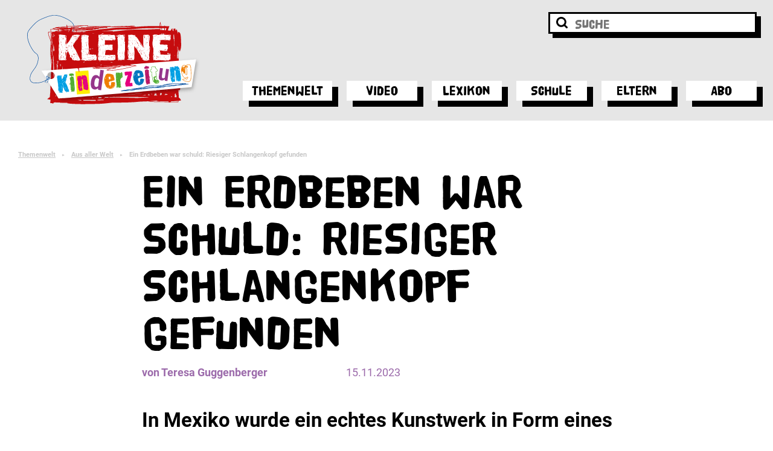

--- FILE ---
content_type: text/html; charset=UTF-8
request_url: https://kinderzeitung.kleinezeitung.at/ein-erdbeben-war-schuld-riesiger-schlangenkopf-gefunden/
body_size: 25197
content:
<!doctype html>
<html lang="de">
<head>
  <meta charset="UTF-8">
  <meta name="viewport" content="width=device-width, initial-scale=1">
  <script>
    (function(w,d,s,l,i){w[l]=w[l]||[];w[l].push({'gtm.start':
        new Date().getTime(),event:'gtm.js'});var f=d.getElementsByTagName(s)[0],
      j=d.createElement(s),dl=l!='dataLayer'?'&l='+l:'';j.async=true;j.src=
      'https://www.googletagmanager.com/gtm.js?id='+i+dl;f.parentNode.insertBefore(j,f);
    })(window,document,'script','dataLayer','GTM-M895SQG');
  </script>
  <script src="https://www.google.com/recaptcha/api.js"></script>

  <meta name='robots' content='index, follow, max-image-preview:large, max-snippet:-1, max-video-preview:-1' />

	<!-- This site is optimized with the Yoast SEO plugin v26.8 - https://yoast.com/product/yoast-seo-wordpress/ -->
	<title>Ein Erdbeben war schuld: Riesiger Schlangenkopf gefunden - Kleine Kinderzeitung</title>
	<meta name="description" content="In Mexiko wurde ein echtes Kunstwerk in Form eines riesigen Schlangenkopfes gefunden. Der Fund soll ungefähr 500 Jahre alt sein." />
	<link rel="canonical" href="https://kinderzeitung.kleinezeitung.at/ein-erdbeben-war-schuld-riesiger-schlangenkopf-gefunden/" />
	<meta property="og:locale" content="de_DE" />
	<meta property="og:type" content="article" />
	<meta property="og:title" content="Ein Erdbeben war schuld: Riesiger Schlangenkopf gefunden - Kleine Kinderzeitung" />
	<meta property="og:description" content="In Mexiko wurde ein echtes Kunstwerk in Form eines riesigen Schlangenkopfes gefunden. Der Fund soll ungefähr 500 Jahre alt sein." />
	<meta property="og:url" content="https://kinderzeitung.kleinezeitung.at/ein-erdbeben-war-schuld-riesiger-schlangenkopf-gefunden/" />
	<meta property="og:site_name" content="Kleine Kinderzeitung" />
	<meta property="article:published_time" content="2023-11-15T08:08:39+00:00" />
	<meta property="article:modified_time" content="2023-11-15T08:23:22+00:00" />
	<meta property="og:image" content="https://kinderzeitung.kleinezeitung.at/wp-content/uploads/2023/11/405131342.jpg" />
	<meta property="og:image:width" content="1200" />
	<meta property="og:image:height" content="675" />
	<meta property="og:image:type" content="image/jpeg" />
	<meta name="author" content="Teresa Guggenberger" />
	<meta name="twitter:card" content="summary_large_image" />
	<meta name="twitter:label1" content="Verfasst von" />
	<meta name="twitter:data1" content="Teresa Guggenberger" />
	<meta name="twitter:label2" content="Geschätzte Lesezeit" />
	<meta name="twitter:data2" content="3 Minuten" />
	<script type="application/ld+json" class="yoast-schema-graph">{"@context":"https://schema.org","@graph":[{"@type":"Article","@id":"https://kinderzeitung.kleinezeitung.at/ein-erdbeben-war-schuld-riesiger-schlangenkopf-gefunden/#article","isPartOf":{"@id":"https://kinderzeitung.kleinezeitung.at/ein-erdbeben-war-schuld-riesiger-schlangenkopf-gefunden/"},"author":{"name":"Teresa Guggenberger","@id":"https://kinderzeitung.kleinezeitung.at/#/schema/person/bb9e5fd97eba4ec3c7889bb271544fab"},"headline":"Ein Erdbeben war schuld: Riesiger Schlangenkopf gefunden","datePublished":"2023-11-15T08:08:39+00:00","dateModified":"2023-11-15T08:23:22+00:00","mainEntityOfPage":{"@id":"https://kinderzeitung.kleinezeitung.at/ein-erdbeben-war-schuld-riesiger-schlangenkopf-gefunden/"},"wordCount":528,"image":{"@id":"https://kinderzeitung.kleinezeitung.at/ein-erdbeben-war-schuld-riesiger-schlangenkopf-gefunden/#primaryimage"},"thumbnailUrl":"https://kinderzeitung.kleinezeitung.at/wp-content/uploads/2023/11/405131342.jpg","keywords":["Azteken","Erdbeben","Forschung","kunstwerk","Mexiko"],"articleSection":{"1":"Aus aller Welt","2":"Neueste Beiträge","3":"Wissen"},"inLanguage":"de"},{"@type":"WebPage","@id":"https://kinderzeitung.kleinezeitung.at/ein-erdbeben-war-schuld-riesiger-schlangenkopf-gefunden/","url":"https://kinderzeitung.kleinezeitung.at/ein-erdbeben-war-schuld-riesiger-schlangenkopf-gefunden/","name":"Ein Erdbeben war schuld: Riesiger Schlangenkopf gefunden - Kleine Kinderzeitung","isPartOf":{"@id":"https://kinderzeitung.kleinezeitung.at/#website"},"primaryImageOfPage":{"@id":"https://kinderzeitung.kleinezeitung.at/ein-erdbeben-war-schuld-riesiger-schlangenkopf-gefunden/#primaryimage"},"image":{"@id":"https://kinderzeitung.kleinezeitung.at/ein-erdbeben-war-schuld-riesiger-schlangenkopf-gefunden/#primaryimage"},"thumbnailUrl":"https://kinderzeitung.kleinezeitung.at/wp-content/uploads/2023/11/405131342.jpg","datePublished":"2023-11-15T08:08:39+00:00","dateModified":"2023-11-15T08:23:22+00:00","author":{"@id":"https://kinderzeitung.kleinezeitung.at/#/schema/person/bb9e5fd97eba4ec3c7889bb271544fab"},"description":"In Mexiko wurde ein echtes Kunstwerk in Form eines riesigen Schlangenkopfes gefunden. Der Fund soll ungefähr 500 Jahre alt sein.","breadcrumb":{"@id":"https://kinderzeitung.kleinezeitung.at/ein-erdbeben-war-schuld-riesiger-schlangenkopf-gefunden/#breadcrumb"},"inLanguage":"de","potentialAction":[{"@type":"ReadAction","target":["https://kinderzeitung.kleinezeitung.at/ein-erdbeben-war-schuld-riesiger-schlangenkopf-gefunden/"]}]},{"@type":"ImageObject","inLanguage":"de","@id":"https://kinderzeitung.kleinezeitung.at/ein-erdbeben-war-schuld-riesiger-schlangenkopf-gefunden/#primaryimage","url":"https://kinderzeitung.kleinezeitung.at/wp-content/uploads/2023/11/405131342.jpg","contentUrl":"https://kinderzeitung.kleinezeitung.at/wp-content/uploads/2023/11/405131342.jpg","width":1200,"height":675,"caption":"So sieht der Schlangenkopf aus"},{"@type":"BreadcrumbList","@id":"https://kinderzeitung.kleinezeitung.at/ein-erdbeben-war-schuld-riesiger-schlangenkopf-gefunden/#breadcrumb","itemListElement":[{"@type":"ListItem","position":1,"name":"Home","item":"https://kinderzeitung.kleinezeitung.at/"},{"@type":"ListItem","position":2,"name":"Ein Erdbeben war schuld: Riesiger Schlangenkopf gefunden"}]},{"@type":"WebSite","@id":"https://kinderzeitung.kleinezeitung.at/#website","url":"https://kinderzeitung.kleinezeitung.at/","name":"Kleine Kinderzeitung","description":"Online","potentialAction":[{"@type":"SearchAction","target":{"@type":"EntryPoint","urlTemplate":"https://kinderzeitung.kleinezeitung.at/?s={search_term_string}"},"query-input":{"@type":"PropertyValueSpecification","valueRequired":true,"valueName":"search_term_string"}}],"inLanguage":"de"},{"@type":"Person","@id":"https://kinderzeitung.kleinezeitung.at/#/schema/person/bb9e5fd97eba4ec3c7889bb271544fab","name":"Teresa Guggenberger","image":{"@type":"ImageObject","inLanguage":"de","@id":"https://kinderzeitung.kleinezeitung.at/#/schema/person/image/","url":"https://secure.gravatar.com/avatar/ec0a059bdf6ff1b7a4de885e551b8f9ce7d7a5945d30a4c944b3102c05d73594?s=96&d=mm&r=g","contentUrl":"https://secure.gravatar.com/avatar/ec0a059bdf6ff1b7a4de885e551b8f9ce7d7a5945d30a4c944b3102c05d73594?s=96&d=mm&r=g","caption":"Teresa Guggenberger"},"url":"https://kinderzeitung.kleinezeitung.at/author/guggenberger-teresa/"}]}</script>
	<!-- / Yoast SEO plugin. -->



<link rel="alternate" type="application/rss+xml" title="Kleine Kinderzeitung &raquo; Feed" href="https://kinderzeitung.kleinezeitung.at/feed/" />
<link rel="alternate" title="oEmbed (JSON)" type="application/json+oembed" href="https://kinderzeitung.kleinezeitung.at/wp-json/oembed/1.0/embed?url=https%3A%2F%2Fkinderzeitung.kleinezeitung.at%2Fein-erdbeben-war-schuld-riesiger-schlangenkopf-gefunden%2F" />
<link rel="alternate" title="oEmbed (XML)" type="text/xml+oembed" href="https://kinderzeitung.kleinezeitung.at/wp-json/oembed/1.0/embed?url=https%3A%2F%2Fkinderzeitung.kleinezeitung.at%2Fein-erdbeben-war-schuld-riesiger-schlangenkopf-gefunden%2F&#038;format=xml" />
<style id='wp-img-auto-sizes-contain-inline-css' type='text/css'>
img:is([sizes=auto i],[sizes^="auto," i]){contain-intrinsic-size:3000px 1500px}
/*# sourceURL=wp-img-auto-sizes-contain-inline-css */
</style>
<style id='wp-emoji-styles-inline-css' type='text/css'>

	img.wp-smiley, img.emoji {
		display: inline !important;
		border: none !important;
		box-shadow: none !important;
		height: 1em !important;
		width: 1em !important;
		margin: 0 0.07em !important;
		vertical-align: -0.1em !important;
		background: none !important;
		padding: 0 !important;
	}
/*# sourceURL=wp-emoji-styles-inline-css */
</style>
<style id='wp-block-library-inline-css' type='text/css'>
:root{--wp-block-synced-color:#7a00df;--wp-block-synced-color--rgb:122,0,223;--wp-bound-block-color:var(--wp-block-synced-color);--wp-editor-canvas-background:#ddd;--wp-admin-theme-color:#007cba;--wp-admin-theme-color--rgb:0,124,186;--wp-admin-theme-color-darker-10:#006ba1;--wp-admin-theme-color-darker-10--rgb:0,107,160.5;--wp-admin-theme-color-darker-20:#005a87;--wp-admin-theme-color-darker-20--rgb:0,90,135;--wp-admin-border-width-focus:2px}@media (min-resolution:192dpi){:root{--wp-admin-border-width-focus:1.5px}}.wp-element-button{cursor:pointer}:root .has-very-light-gray-background-color{background-color:#eee}:root .has-very-dark-gray-background-color{background-color:#313131}:root .has-very-light-gray-color{color:#eee}:root .has-very-dark-gray-color{color:#313131}:root .has-vivid-green-cyan-to-vivid-cyan-blue-gradient-background{background:linear-gradient(135deg,#00d084,#0693e3)}:root .has-purple-crush-gradient-background{background:linear-gradient(135deg,#34e2e4,#4721fb 50%,#ab1dfe)}:root .has-hazy-dawn-gradient-background{background:linear-gradient(135deg,#faaca8,#dad0ec)}:root .has-subdued-olive-gradient-background{background:linear-gradient(135deg,#fafae1,#67a671)}:root .has-atomic-cream-gradient-background{background:linear-gradient(135deg,#fdd79a,#004a59)}:root .has-nightshade-gradient-background{background:linear-gradient(135deg,#330968,#31cdcf)}:root .has-midnight-gradient-background{background:linear-gradient(135deg,#020381,#2874fc)}:root{--wp--preset--font-size--normal:16px;--wp--preset--font-size--huge:42px}.has-regular-font-size{font-size:1em}.has-larger-font-size{font-size:2.625em}.has-normal-font-size{font-size:var(--wp--preset--font-size--normal)}.has-huge-font-size{font-size:var(--wp--preset--font-size--huge)}.has-text-align-center{text-align:center}.has-text-align-left{text-align:left}.has-text-align-right{text-align:right}.has-fit-text{white-space:nowrap!important}#end-resizable-editor-section{display:none}.aligncenter{clear:both}.items-justified-left{justify-content:flex-start}.items-justified-center{justify-content:center}.items-justified-right{justify-content:flex-end}.items-justified-space-between{justify-content:space-between}.screen-reader-text{border:0;clip-path:inset(50%);height:1px;margin:-1px;overflow:hidden;padding:0;position:absolute;width:1px;word-wrap:normal!important}.screen-reader-text:focus{background-color:#ddd;clip-path:none;color:#444;display:block;font-size:1em;height:auto;left:5px;line-height:normal;padding:15px 23px 14px;text-decoration:none;top:5px;width:auto;z-index:100000}html :where(.has-border-color){border-style:solid}html :where([style*=border-top-color]){border-top-style:solid}html :where([style*=border-right-color]){border-right-style:solid}html :where([style*=border-bottom-color]){border-bottom-style:solid}html :where([style*=border-left-color]){border-left-style:solid}html :where([style*=border-width]){border-style:solid}html :where([style*=border-top-width]){border-top-style:solid}html :where([style*=border-right-width]){border-right-style:solid}html :where([style*=border-bottom-width]){border-bottom-style:solid}html :where([style*=border-left-width]){border-left-style:solid}html :where(img[class*=wp-image-]){height:auto;max-width:100%}:where(figure){margin:0 0 1em}html :where(.is-position-sticky){--wp-admin--admin-bar--position-offset:var(--wp-admin--admin-bar--height,0px)}@media screen and (max-width:600px){html :where(.is-position-sticky){--wp-admin--admin-bar--position-offset:0px}}

/*# sourceURL=wp-block-library-inline-css */
</style><style id='global-styles-inline-css' type='text/css'>
:root{--wp--preset--aspect-ratio--square: 1;--wp--preset--aspect-ratio--4-3: 4/3;--wp--preset--aspect-ratio--3-4: 3/4;--wp--preset--aspect-ratio--3-2: 3/2;--wp--preset--aspect-ratio--2-3: 2/3;--wp--preset--aspect-ratio--16-9: 16/9;--wp--preset--aspect-ratio--9-16: 9/16;--wp--preset--color--black: #000000;--wp--preset--color--cyan-bluish-gray: #abb8c3;--wp--preset--color--white: #ffffff;--wp--preset--color--pale-pink: #f78da7;--wp--preset--color--vivid-red: #cf2e2e;--wp--preset--color--luminous-vivid-orange: #ff6900;--wp--preset--color--luminous-vivid-amber: #fcb900;--wp--preset--color--light-green-cyan: #7bdcb5;--wp--preset--color--vivid-green-cyan: #00d084;--wp--preset--color--pale-cyan-blue: #8ed1fc;--wp--preset--color--vivid-cyan-blue: #0693e3;--wp--preset--color--vivid-purple: #9b51e0;--wp--preset--gradient--vivid-cyan-blue-to-vivid-purple: linear-gradient(135deg,rgb(6,147,227) 0%,rgb(155,81,224) 100%);--wp--preset--gradient--light-green-cyan-to-vivid-green-cyan: linear-gradient(135deg,rgb(122,220,180) 0%,rgb(0,208,130) 100%);--wp--preset--gradient--luminous-vivid-amber-to-luminous-vivid-orange: linear-gradient(135deg,rgb(252,185,0) 0%,rgb(255,105,0) 100%);--wp--preset--gradient--luminous-vivid-orange-to-vivid-red: linear-gradient(135deg,rgb(255,105,0) 0%,rgb(207,46,46) 100%);--wp--preset--gradient--very-light-gray-to-cyan-bluish-gray: linear-gradient(135deg,rgb(238,238,238) 0%,rgb(169,184,195) 100%);--wp--preset--gradient--cool-to-warm-spectrum: linear-gradient(135deg,rgb(74,234,220) 0%,rgb(151,120,209) 20%,rgb(207,42,186) 40%,rgb(238,44,130) 60%,rgb(251,105,98) 80%,rgb(254,248,76) 100%);--wp--preset--gradient--blush-light-purple: linear-gradient(135deg,rgb(255,206,236) 0%,rgb(152,150,240) 100%);--wp--preset--gradient--blush-bordeaux: linear-gradient(135deg,rgb(254,205,165) 0%,rgb(254,45,45) 50%,rgb(107,0,62) 100%);--wp--preset--gradient--luminous-dusk: linear-gradient(135deg,rgb(255,203,112) 0%,rgb(199,81,192) 50%,rgb(65,88,208) 100%);--wp--preset--gradient--pale-ocean: linear-gradient(135deg,rgb(255,245,203) 0%,rgb(182,227,212) 50%,rgb(51,167,181) 100%);--wp--preset--gradient--electric-grass: linear-gradient(135deg,rgb(202,248,128) 0%,rgb(113,206,126) 100%);--wp--preset--gradient--midnight: linear-gradient(135deg,rgb(2,3,129) 0%,rgb(40,116,252) 100%);--wp--preset--font-size--small: 13px;--wp--preset--font-size--medium: 20px;--wp--preset--font-size--large: 36px;--wp--preset--font-size--x-large: 42px;--wp--preset--spacing--20: 0.44rem;--wp--preset--spacing--30: 0.67rem;--wp--preset--spacing--40: 1rem;--wp--preset--spacing--50: 1.5rem;--wp--preset--spacing--60: 2.25rem;--wp--preset--spacing--70: 3.38rem;--wp--preset--spacing--80: 5.06rem;--wp--preset--shadow--natural: 6px 6px 9px rgba(0, 0, 0, 0.2);--wp--preset--shadow--deep: 12px 12px 50px rgba(0, 0, 0, 0.4);--wp--preset--shadow--sharp: 6px 6px 0px rgba(0, 0, 0, 0.2);--wp--preset--shadow--outlined: 6px 6px 0px -3px rgb(255, 255, 255), 6px 6px rgb(0, 0, 0);--wp--preset--shadow--crisp: 6px 6px 0px rgb(0, 0, 0);}:where(.is-layout-flex){gap: 0.5em;}:where(.is-layout-grid){gap: 0.5em;}body .is-layout-flex{display: flex;}.is-layout-flex{flex-wrap: wrap;align-items: center;}.is-layout-flex > :is(*, div){margin: 0;}body .is-layout-grid{display: grid;}.is-layout-grid > :is(*, div){margin: 0;}:where(.wp-block-columns.is-layout-flex){gap: 2em;}:where(.wp-block-columns.is-layout-grid){gap: 2em;}:where(.wp-block-post-template.is-layout-flex){gap: 1.25em;}:where(.wp-block-post-template.is-layout-grid){gap: 1.25em;}.has-black-color{color: var(--wp--preset--color--black) !important;}.has-cyan-bluish-gray-color{color: var(--wp--preset--color--cyan-bluish-gray) !important;}.has-white-color{color: var(--wp--preset--color--white) !important;}.has-pale-pink-color{color: var(--wp--preset--color--pale-pink) !important;}.has-vivid-red-color{color: var(--wp--preset--color--vivid-red) !important;}.has-luminous-vivid-orange-color{color: var(--wp--preset--color--luminous-vivid-orange) !important;}.has-luminous-vivid-amber-color{color: var(--wp--preset--color--luminous-vivid-amber) !important;}.has-light-green-cyan-color{color: var(--wp--preset--color--light-green-cyan) !important;}.has-vivid-green-cyan-color{color: var(--wp--preset--color--vivid-green-cyan) !important;}.has-pale-cyan-blue-color{color: var(--wp--preset--color--pale-cyan-blue) !important;}.has-vivid-cyan-blue-color{color: var(--wp--preset--color--vivid-cyan-blue) !important;}.has-vivid-purple-color{color: var(--wp--preset--color--vivid-purple) !important;}.has-black-background-color{background-color: var(--wp--preset--color--black) !important;}.has-cyan-bluish-gray-background-color{background-color: var(--wp--preset--color--cyan-bluish-gray) !important;}.has-white-background-color{background-color: var(--wp--preset--color--white) !important;}.has-pale-pink-background-color{background-color: var(--wp--preset--color--pale-pink) !important;}.has-vivid-red-background-color{background-color: var(--wp--preset--color--vivid-red) !important;}.has-luminous-vivid-orange-background-color{background-color: var(--wp--preset--color--luminous-vivid-orange) !important;}.has-luminous-vivid-amber-background-color{background-color: var(--wp--preset--color--luminous-vivid-amber) !important;}.has-light-green-cyan-background-color{background-color: var(--wp--preset--color--light-green-cyan) !important;}.has-vivid-green-cyan-background-color{background-color: var(--wp--preset--color--vivid-green-cyan) !important;}.has-pale-cyan-blue-background-color{background-color: var(--wp--preset--color--pale-cyan-blue) !important;}.has-vivid-cyan-blue-background-color{background-color: var(--wp--preset--color--vivid-cyan-blue) !important;}.has-vivid-purple-background-color{background-color: var(--wp--preset--color--vivid-purple) !important;}.has-black-border-color{border-color: var(--wp--preset--color--black) !important;}.has-cyan-bluish-gray-border-color{border-color: var(--wp--preset--color--cyan-bluish-gray) !important;}.has-white-border-color{border-color: var(--wp--preset--color--white) !important;}.has-pale-pink-border-color{border-color: var(--wp--preset--color--pale-pink) !important;}.has-vivid-red-border-color{border-color: var(--wp--preset--color--vivid-red) !important;}.has-luminous-vivid-orange-border-color{border-color: var(--wp--preset--color--luminous-vivid-orange) !important;}.has-luminous-vivid-amber-border-color{border-color: var(--wp--preset--color--luminous-vivid-amber) !important;}.has-light-green-cyan-border-color{border-color: var(--wp--preset--color--light-green-cyan) !important;}.has-vivid-green-cyan-border-color{border-color: var(--wp--preset--color--vivid-green-cyan) !important;}.has-pale-cyan-blue-border-color{border-color: var(--wp--preset--color--pale-cyan-blue) !important;}.has-vivid-cyan-blue-border-color{border-color: var(--wp--preset--color--vivid-cyan-blue) !important;}.has-vivid-purple-border-color{border-color: var(--wp--preset--color--vivid-purple) !important;}.has-vivid-cyan-blue-to-vivid-purple-gradient-background{background: var(--wp--preset--gradient--vivid-cyan-blue-to-vivid-purple) !important;}.has-light-green-cyan-to-vivid-green-cyan-gradient-background{background: var(--wp--preset--gradient--light-green-cyan-to-vivid-green-cyan) !important;}.has-luminous-vivid-amber-to-luminous-vivid-orange-gradient-background{background: var(--wp--preset--gradient--luminous-vivid-amber-to-luminous-vivid-orange) !important;}.has-luminous-vivid-orange-to-vivid-red-gradient-background{background: var(--wp--preset--gradient--luminous-vivid-orange-to-vivid-red) !important;}.has-very-light-gray-to-cyan-bluish-gray-gradient-background{background: var(--wp--preset--gradient--very-light-gray-to-cyan-bluish-gray) !important;}.has-cool-to-warm-spectrum-gradient-background{background: var(--wp--preset--gradient--cool-to-warm-spectrum) !important;}.has-blush-light-purple-gradient-background{background: var(--wp--preset--gradient--blush-light-purple) !important;}.has-blush-bordeaux-gradient-background{background: var(--wp--preset--gradient--blush-bordeaux) !important;}.has-luminous-dusk-gradient-background{background: var(--wp--preset--gradient--luminous-dusk) !important;}.has-pale-ocean-gradient-background{background: var(--wp--preset--gradient--pale-ocean) !important;}.has-electric-grass-gradient-background{background: var(--wp--preset--gradient--electric-grass) !important;}.has-midnight-gradient-background{background: var(--wp--preset--gradient--midnight) !important;}.has-small-font-size{font-size: var(--wp--preset--font-size--small) !important;}.has-medium-font-size{font-size: var(--wp--preset--font-size--medium) !important;}.has-large-font-size{font-size: var(--wp--preset--font-size--large) !important;}.has-x-large-font-size{font-size: var(--wp--preset--font-size--x-large) !important;}
/*# sourceURL=global-styles-inline-css */
</style>

<style id='classic-theme-styles-inline-css' type='text/css'>
/*! This file is auto-generated */
.wp-block-button__link{color:#fff;background-color:#32373c;border-radius:9999px;box-shadow:none;text-decoration:none;padding:calc(.667em + 2px) calc(1.333em + 2px);font-size:1.125em}.wp-block-file__button{background:#32373c;color:#fff;text-decoration:none}
/*# sourceURL=/wp-includes/css/classic-themes.min.css */
</style>
<link rel='stylesheet' id='wp-components-css' href='https://kinderzeitung.kleinezeitung.at/wp-includes/css/dist/components/style.min.css?ver=6.9' type='text/css' media='all' />
<link rel='stylesheet' id='wp-preferences-css' href='https://kinderzeitung.kleinezeitung.at/wp-includes/css/dist/preferences/style.min.css?ver=6.9' type='text/css' media='all' />
<link rel='stylesheet' id='wp-block-editor-css' href='https://kinderzeitung.kleinezeitung.at/wp-includes/css/dist/block-editor/style.min.css?ver=6.9' type='text/css' media='all' />
<link data-minify="1" rel='stylesheet' id='popup-maker-block-library-style-css' href='https://kinderzeitung.kleinezeitung.at/wp-content/cache/min/1/wp-content/plugins/popup-maker/dist/packages/block-library-style.css?ver=1765873692' type='text/css' media='all' />
<link data-minify="1" rel='stylesheet' id='animate-css' href='https://kinderzeitung.kleinezeitung.at/wp-content/cache/min/1/wp-content/plugins/wp-quiz/assets/frontend/css/animate.css?ver=1765873692' type='text/css' media='all' />
<link data-minify="1" rel='stylesheet' id='wp-quiz-css' href='https://kinderzeitung.kleinezeitung.at/wp-content/cache/min/1/wp-content/plugins/wp-quiz/assets/frontend/css/wp-quiz.css?ver=1765873692' type='text/css' media='all' />
<link data-minify="1" rel='stylesheet' id='yop-public-css' href='https://kinderzeitung.kleinezeitung.at/wp-content/cache/min/1/wp-content/plugins/yop-poll/public/assets/css/yop-poll-public-6.5.39.css?ver=1765873692' type='text/css' media='all' />
<link data-minify="1" rel='stylesheet' id='swiper-style-css' href='https://kinderzeitung.kleinezeitung.at/wp-content/cache/min/1/wp-content/themes/theme/assets/css/swiper-bundle.min.css?ver=1765873692' type='text/css' media='all' />
<link data-minify="1" rel='stylesheet' id='kiz-style-css' href='https://kinderzeitung.kleinezeitung.at/wp-content/cache/min/1/wp-content/themes/theme/style.css?ver=1765873692' type='text/css' media='all' />
<link data-minify="1" rel='stylesheet' id='dflip-style-css' href='https://kinderzeitung.kleinezeitung.at/wp-content/cache/min/1/wp-content/plugins/3d-flipbook-dflip-lite/assets/css/dflip.min.css?ver=1765873692' type='text/css' media='all' />
<link data-minify="1" rel='stylesheet' id='js_composer_front-css' href='https://kinderzeitung.kleinezeitung.at/wp-content/cache/min/1/wp-content/uploads/js_composer/js_composer_front_custom.css?ver=1765873692' type='text/css' media='all' />
<script type="text/javascript" src="https://kinderzeitung.kleinezeitung.at/wp-includes/js/jquery/jquery.min.js?ver=3.7.1" id="jquery-core-js"></script>
<script type="text/javascript" src="https://kinderzeitung.kleinezeitung.at/wp-includes/js/jquery/jquery-migrate.min.js?ver=3.4.1" id="jquery-migrate-js"></script>
<script type="text/javascript" id="yop-public-js-extra">
/* <![CDATA[ */
var objectL10n = {"yopPollParams":{"urlParams":{"ajax":"https://kinderzeitung.kleinezeitung.at/wp-admin/admin-ajax.php","wpLogin":"https://kinderzeitung.kleinezeitung.at/wp-login.php?redirect_to=https%3A%2F%2Fkinderzeitung.kleinezeitung.at%2Fwp-admin%2Fadmin-ajax.php%3Faction%3Dyop_poll_record_wordpress_vote"},"apiParams":{"reCaptcha":{"siteKey":""},"reCaptchaV2Invisible":{"siteKey":""},"reCaptchaV3":{"siteKey":""},"hCaptcha":{"siteKey":""},"cloudflareTurnstile":{"siteKey":""}},"captchaParams":{"imgPath":"https://kinderzeitung.kleinezeitung.at/wp-content/plugins/yop-poll/public/assets/img/","url":"https://kinderzeitung.kleinezeitung.at/wp-content/plugins/yop-poll/app.php","accessibilityAlt":"Sound icon","accessibilityTitle":"Accessibility option: listen to a question and answer it!","accessibilityDescription":"Type below the \u003Cstrong\u003Eanswer\u003C/strong\u003E to what you hear. Numbers or words:","explanation":"Click or touch the \u003Cstrong\u003EANSWER\u003C/strong\u003E","refreshAlt":"Refresh/reload icon","refreshTitle":"Refresh/reload: get new images and accessibility option!"},"voteParams":{"invalidPoll":"Invalid Poll","noAnswersSelected":"No answer selected","minAnswersRequired":"At least {min_answers_allowed} answer(s) required","maxAnswersRequired":"A max of {max_answers_allowed} answer(s) accepted","noAnswerForOther":"No other answer entered","noValueForCustomField":"{custom_field_name} is required","tooManyCharsForCustomField":"Text for {custom_field_name} is too long","consentNotChecked":"You must agree to our terms and conditions","noCaptchaSelected":"Captcha is required","thankYou":"Thank you for your vote"},"resultsParams":{"singleVote":"vote","multipleVotes":"votes","singleAnswer":"answer","multipleAnswers":"answers"}}};
//# sourceURL=yop-public-js-extra
/* ]]> */
</script>
<script type="text/javascript" src="https://kinderzeitung.kleinezeitung.at/wp-content/plugins/yop-poll/public/assets/js/yop-poll-public-6.5.39.min.js?ver=6.9" id="yop-public-js"></script>
<script></script><link rel="https://api.w.org/" href="https://kinderzeitung.kleinezeitung.at/wp-json/" /><link rel="alternate" title="JSON" type="application/json" href="https://kinderzeitung.kleinezeitung.at/wp-json/wp/v2/posts/38769" /><link rel="EditURI" type="application/rsd+xml" title="RSD" href="https://kinderzeitung.kleinezeitung.at/xmlrpc.php?rsd" />
<meta name="generator" content="WordPress 6.9" />
<link rel='shortlink' href='https://kinderzeitung.kleinezeitung.at/?p=38769' />
<meta name="generator" content="Powered by WPBakery Page Builder - drag and drop page builder for WordPress."/>
<link rel="icon" href="https://kinderzeitung.kleinezeitung.at/wp-content/uploads/2020/12/cropped-2862-2011-kiz-favicon-32x32.png" sizes="32x32" />
<link rel="icon" href="https://kinderzeitung.kleinezeitung.at/wp-content/uploads/2020/12/cropped-2862-2011-kiz-favicon-192x192.png" sizes="192x192" />
<link rel="apple-touch-icon" href="https://kinderzeitung.kleinezeitung.at/wp-content/uploads/2020/12/cropped-2862-2011-kiz-favicon-180x180.png" />
<meta name="msapplication-TileImage" content="https://kinderzeitung.kleinezeitung.at/wp-content/uploads/2020/12/cropped-2862-2011-kiz-favicon-270x270.png" />
		<style type="text/css" id="wp-custom-css">
			.c-cta--bigger-image .c-cta__image img {
	height: 200px;
	width: auto;
}

.c-cta--bigger-image .c-cta__image {
	max-width: none;
	bottom: 50%;
	margin-bottom: -100px;
}

@media screen and (max-width: 900px) {
	.c-cta--bigger-image .c-cta__image {
		bottom: 0;
		margin-bottom: 0;
	}
	.c-cta--bigger-image .c-cta__image img {
	height: 150px;
	width: auto;
}
}		</style>
		<noscript><style> .wpb_animate_when_almost_visible { opacity: 1; }</style></noscript>
  <script>
    window.didomiConfig = {
      cookies: {
        local: {
          customDomain: 'kinderzeitung.kleinezeitung.at'
        },
        didomiTokenCookieName: 'ki_didomi_token',
        iabCookieName: 'ki_euconsent-v2',
        didomiConsentStringCookieName: 'ki_didomi_dcs'
      }
    }
  </script>
<meta name="generator" content="WP Rocket 3.20.3" data-wpr-features="wpr_minify_js wpr_minify_css wpr_preload_links wpr_desktop" /></head>

<body class="wp-singular post-template-default single single-post postid-38769 single-format-standard wp-theme-theme wpb-js-composer js-comp-ver-8.7.2 vc_responsive">
<div data-rocket-location-hash="19d9efc3dd8cd546ea25b130769a2167" id="page" class="c-main-site">
  <header data-rocket-location-hash="c98d03bbf29b62dca51f23e088cc082e" class="c-main-header">
    <div data-rocket-location-hash="afd2c45a2490ecca60edec7fae2cb421" class="c-main-header__logo">
    </div>

    <div data-rocket-location-hash="82e73e845ba970b7d2cf3785063fb496" class="l-container">
    <div class="c-main-navigation">
                  <a class="c-main-navigation__logo-container" href="https://kinderzeitung.kleinezeitung.at"><img class="c-main-navigation__logo" src="https://kinderzeitung.kleinezeitung.at/wp-content/uploads/2020/12/kiz-logo-1000x1000px.svg"></a>
        <div class="c-main-navigation__menu-container">
          <div class="c-main-navigation__menu-search">
            <form method="get" class="c-main-navigation__search-form" action="/">
              <button class="c-main-navigation__search-form-button">
                <img class="c-main-navigation__menu-search-icon" src="https://kinderzeitung.kleinezeitung.at/wp-content/themes/theme/assets/img/lupe-suche.svg">
              </button>
              <input class="c-main-navigation__search-input" placeholder="SUCHE" name="s" value="">
              <div class="c-main-navigation__search-bg"></div>
            </form>
          </div>

					<div class="c-main-navigation__menu-wrapper"><ul id="primary-menu" class="c-main-navigation__menu"><li id="menu-item-44" class="menu-item menu-item-type-post_type menu-item-object-page menu-item-has-children menu-item-44"><a href="https://kinderzeitung.kleinezeitung.at/themenwelt/" data-megamenu-id="21705">Themenwelt</a>
<ul class="c-main-navigation__sub-menu">
	<li id="menu-item-49" class="menu-item menu-item-type-post_type menu-item-object-page menu-item-49"><a href="https://kinderzeitung.kleinezeitung.at/themenwelt/aus-aller-welt/">Aus aller Welt</a></li>
	<li id="menu-item-17184" class="menu-item menu-item-type-post_type menu-item-object-page menu-item-17184"><a href="https://kinderzeitung.kleinezeitung.at/themenwelt/krieg-in-der-ukraine/">Krieg in der Ukraine</a></li>
	<li id="menu-item-16131" class="menu-item menu-item-type-post_type menu-item-object-page menu-item-16131"><a href="https://kinderzeitung.kleinezeitung.at/themenwelt/sicher-im-netz/">Sicher im Netz</a></li>
	<li id="menu-item-158" class="menu-item menu-item-type-post_type menu-item-object-page menu-item-158"><a href="https://kinderzeitung.kleinezeitung.at/themenwelt/corona/">Corona</a></li>
	<li id="menu-item-48" class="menu-item menu-item-type-post_type menu-item-object-page menu-item-48"><a href="https://kinderzeitung.kleinezeitung.at/themenwelt/klima-und-tiere/">Klima &#038; Tiere</a></li>
	<li id="menu-item-19647" class="menu-item menu-item-type-post_type menu-item-object-page menu-item-19647"><a href="https://kinderzeitung.kleinezeitung.at/themenwelt/tier-lexikon/">Tier-Lexikon</a></li>
	<li id="menu-item-46" class="menu-item menu-item-type-post_type menu-item-object-page menu-item-46"><a href="https://kinderzeitung.kleinezeitung.at/themenwelt/wissen/">Wissen</a></li>
	<li id="menu-item-47" class="menu-item menu-item-type-post_type menu-item-object-page menu-item-47"><a href="https://kinderzeitung.kleinezeitung.at/themenwelt/freizeit-und-sport/">Freizeit &#038; Sport</a></li>
	<li id="menu-item-45" class="menu-item menu-item-type-post_type menu-item-object-page menu-item-45"><a href="https://kinderzeitung.kleinezeitung.at/themenwelt/mach-mit/">Mach mit</a></li>
	<li id="menu-item-658" class="menu-item menu-item-type-custom menu-item-object-custom menu-item-658"><a href="https://kinderzeitung.kleinezeitung.at/themenwelt/lerntipps/">Lerntipps</a></li>
	<li id="menu-item-340" class="menu-item menu-item-type-post_type menu-item-object-page menu-item-340"><a href="https://kinderzeitung.kleinezeitung.at/zeitvertreib/">Zeitvertreib</a></li>
	<li id="menu-item-9565" class="menu-item menu-item-type-post_type menu-item-object-page menu-item-9565"><a href="https://kinderzeitung.kleinezeitung.at/lesen/">Lesen</a></li>
	<li id="menu-item-9567" class="menu-item menu-item-type-post_type menu-item-object-page menu-item-9567"><a href="https://kinderzeitung.kleinezeitung.at/stargefluester/">Stargeflüster</a></li>
	<li id="menu-item-19653" class="menu-item menu-item-type-post_type menu-item-object-page menu-item-19653"><a href="https://kinderzeitung.kleinezeitung.at/gewinnspiele/">Gewinnspiele</a></li>
</ul>
</li>
<li id="menu-item-21759" class="menu-item menu-item-type-post_type menu-item-object-page menu-item-21759"><a href="https://kinderzeitung.kleinezeitung.at/video/">Video</a></li>
<li id="menu-item-29" class="menu-item menu-item-type-post_type menu-item-object-page menu-item-29"><a href="https://kinderzeitung.kleinezeitung.at/lexikon/">Lexikon</a></li>
<li id="menu-item-28" class="menu-item menu-item-type-post_type menu-item-object-page menu-item-28"><a href="https://kinderzeitung.kleinezeitung.at/schule/">Schule</a></li>
<li id="menu-item-864" class="menu-item menu-item-type-post_type menu-item-object-page menu-item-has-children menu-item-864"><a href="https://kinderzeitung.kleinezeitung.at/elternbereich/" data-megamenu-id="21720">Eltern</a>
<ul class="c-main-navigation__sub-menu">
	<li id="menu-item-17399" class="menu-item menu-item-type-post_type menu-item-object-page menu-item-17399"><a href="https://kinderzeitung.kleinezeitung.at/wissen-fuer-eltern/">Wissen für Eltern</a></li>
	<li id="menu-item-10340" class="menu-item menu-item-type-post_type menu-item-object-page menu-item-10340"><a href="https://kinderzeitung.kleinezeitung.at/newsletter-familiensache/">Newsletter Familiensache</a></li>
</ul>
</li>
<li id="menu-item-6949" class="menu-item menu-item-type-post_type menu-item-object-page menu-item-6949"><a href="https://kinderzeitung.kleinezeitung.at/abo/">Abo</a></li>
</ul></div>        </div>

        <div class="c-main-navigation__menu-toggle js-main-navigation__menu-toggle">
          <div class="c-main-navigation__menu-toggle-stripe">
          </div>
          <div class="c-main-navigation__menu-toggle-text">
						Menü          </div>
        </div>
      </div>
    </div>
  </header>

  
<div data-rocket-location-hash="439c100f21adba1caf9b06de80a9fadb" class="c-megamenu js-megamenu">
  <div data-rocket-location-hash="01b3da3e69a8e0be3795d388185a558f" class="c-megamenu__container l-container">
    <div class="c-megamenu__inner">
                  <div class="c-megamenu__elem" data-megamenu-id="21705">
              <div class="l-row">
                                  <div class="l-col l-col-42 l-col-offset-6  l-col-offset-xl-no">
                      <div class="c-megamenu-menu">
    <ul class="c-megamenu-menu__inner">
              <li class="c-megamenu-menu__item  has-icon ">
                      <div class="c-megamenu-menu__icon-col">
              <img width="787" height="787" src="https://kinderzeitung.kleinezeitung.at/wp-content/uploads/2022/08/aktuell.png" class="c-megamenu-menu__icon" alt="" decoding="async" fetchpriority="high" srcset="https://kinderzeitung.kleinezeitung.at/wp-content/uploads/2022/08/aktuell.png 787w, https://kinderzeitung.kleinezeitung.at/wp-content/uploads/2022/08/aktuell-300x300.png 300w, https://kinderzeitung.kleinezeitung.at/wp-content/uploads/2022/08/aktuell-150x150.png 150w, https://kinderzeitung.kleinezeitung.at/wp-content/uploads/2022/08/aktuell-768x768.png 768w, https://kinderzeitung.kleinezeitung.at/wp-content/uploads/2022/08/aktuell-360x360.png 360w" sizes="(max-width: 787px) 100vw, 787px" />            </div>
            <div class="c-megamenu-menu__content-col">
          
          <div class="c-megamenu-menu__item-heading-holder">

                          <a href="https://kinderzeitung.kleinezeitung.at/themenwelt/aktuell/" class="c-megamenu-menu__item-heading c-megamenu-menu__item-link "
                style="background-image: linear-gradient(to left, #cd1719, #cd1719);"              >Aktuell              </a>
            
                      </div>

                                      <div class="c-megamenu-menu__sub no-heading">
                  <ul class="c-megamenu-menu__sub-inner">
                                          <li class="c-megamenu-menu__sub-item">
                        <a href="https://kinderzeitung.kleinezeitung.at/themenwelt/aus-aller-welt/" class="c-megamenu-menu__sub-item-link"
                          style="background-image: linear-gradient(to left, #cd1719, #cd1719);"                        >Aus aller Welt</a>
                      </li>
                                          <li class="c-megamenu-menu__sub-item">
                        <a href="https://kinderzeitung.kleinezeitung.at/neueste-beitraege/" class="c-megamenu-menu__sub-item-link"
                          style="background-image: linear-gradient(to left, #cd1719, #cd1719);"                        >Neueste Beiträge</a>
                      </li>
                                          <li class="c-megamenu-menu__sub-item">
                        <a href="https://kinderzeitung.kleinezeitung.at/themenwelt/wissen/" class="c-megamenu-menu__sub-item-link"
                          style="background-image: linear-gradient(to left, #cd1719, #cd1719);"                        >Wissen</a>
                      </li>
                                          <li class="c-megamenu-menu__sub-item">
                        <a href="https://kinderzeitung.kleinezeitung.at/stargefluester/" class="c-megamenu-menu__sub-item-link"
                          style="background-image: linear-gradient(to left, #cd1719, #cd1719);"                        >Stargeflüster</a>
                      </li>
                                      </ul>
                </div>
                        
                      </div>
                  </li>
              <li class="c-megamenu-menu__item  has-icon ">
                      <div class="c-megamenu-menu__icon-col">
              <img width="787" height="787" src="https://kinderzeitung.kleinezeitung.at/wp-content/uploads/2022/08/natur-umwelt.png" class="c-megamenu-menu__icon" alt="Natur &amp; Umwelt" decoding="async" srcset="https://kinderzeitung.kleinezeitung.at/wp-content/uploads/2022/08/natur-umwelt.png 787w, https://kinderzeitung.kleinezeitung.at/wp-content/uploads/2022/08/natur-umwelt-300x300.png 300w, https://kinderzeitung.kleinezeitung.at/wp-content/uploads/2022/08/natur-umwelt-150x150.png 150w, https://kinderzeitung.kleinezeitung.at/wp-content/uploads/2022/08/natur-umwelt-768x768.png 768w, https://kinderzeitung.kleinezeitung.at/wp-content/uploads/2022/08/natur-umwelt-360x360.png 360w" sizes="(max-width: 787px) 100vw, 787px" />            </div>
            <div class="c-megamenu-menu__content-col">
          
          <div class="c-megamenu-menu__item-heading-holder">

                          <a href="https://kinderzeitung.kleinezeitung.at/themenwelt/natur-umwelt/" class="c-megamenu-menu__item-heading c-megamenu-menu__item-link "
                style="background-image: linear-gradient(to left, #f59c2d, #f59c2d);"              >Natur & Umwelt              </a>
            
                      </div>

                                      <div class="c-megamenu-menu__sub no-heading">
                  <ul class="c-megamenu-menu__sub-inner">
                                          <li class="c-megamenu-menu__sub-item">
                        <a href="https://kinderzeitung.kleinezeitung.at/themenwelt/klima-und-tiere/tiere/" class="c-megamenu-menu__sub-item-link"
                          style="background-image: linear-gradient(to left, #f59c2d, #f59c2d);"                        >Tiere</a>
                      </li>
                                          <li class="c-megamenu-menu__sub-item">
                        <a href="https://kinderzeitung.kleinezeitung.at/themenwelt/natur-umwelt/" class="c-megamenu-menu__sub-item-link"
                          style="background-image: linear-gradient(to left, #f59c2d, #f59c2d);"                        >Natur & Umwelt</a>
                      </li>
                                          <li class="c-megamenu-menu__sub-item">
                        <a href="https://kinderzeitung.kleinezeitung.at/themenwelt/klima-und-tiere/" class="c-megamenu-menu__sub-item-link"
                          style="background-image: linear-gradient(to left, #f59c2d, #f59c2d);"                        >Klima und Tiere</a>
                      </li>
                                      </ul>
                </div>
                        
                      </div>
                  </li>
              <li class="c-megamenu-menu__item  has-icon ">
                      <div class="c-megamenu-menu__icon-col">
              <img width="787" height="787" src="https://kinderzeitung.kleinezeitung.at/wp-content/uploads/2022/08/frezeit-sport.png" class="c-megamenu-menu__icon" alt="Freizeit &amp; Sport" decoding="async" srcset="https://kinderzeitung.kleinezeitung.at/wp-content/uploads/2022/08/frezeit-sport.png 787w, https://kinderzeitung.kleinezeitung.at/wp-content/uploads/2022/08/frezeit-sport-300x300.png 300w, https://kinderzeitung.kleinezeitung.at/wp-content/uploads/2022/08/frezeit-sport-150x150.png 150w, https://kinderzeitung.kleinezeitung.at/wp-content/uploads/2022/08/frezeit-sport-768x768.png 768w, https://kinderzeitung.kleinezeitung.at/wp-content/uploads/2022/08/frezeit-sport-360x360.png 360w" sizes="(max-width: 787px) 100vw, 787px" />            </div>
            <div class="c-megamenu-menu__content-col">
          
          <div class="c-megamenu-menu__item-heading-holder">

                          <a href="https://kinderzeitung.kleinezeitung.at/themenwelt/freizeit-und-sport/" class="c-megamenu-menu__item-heading c-megamenu-menu__item-link "
                style="background-image: linear-gradient(to left, #b5c8e8, #b5c8e8);"              >Freizeit und Sport              </a>
            
                      </div>

                                      <div class="c-megamenu-menu__sub no-heading">
                  <ul class="c-megamenu-menu__sub-inner">
                                          <li class="c-megamenu-menu__sub-item">
                        <a href="https://kinderzeitung.kleinezeitung.at/themenwelt/freizeit-und-sport/sport/" class="c-megamenu-menu__sub-item-link"
                          style="background-image: linear-gradient(to left, #b5c8e8, #b5c8e8);"                        >Sport</a>
                      </li>
                                          <li class="c-megamenu-menu__sub-item">
                        <a href="https://kinderzeitung.kleinezeitung.at/themenwelt/mach-mit/" class="c-megamenu-menu__sub-item-link"
                          style="background-image: linear-gradient(to left, #b5c8e8, #b5c8e8);"                        >Mach mit</a>
                      </li>
                                          <li class="c-megamenu-menu__sub-item">
                        <a href="https://kinderzeitung.kleinezeitung.at/lesen/" class="c-megamenu-menu__sub-item-link"
                          style="background-image: linear-gradient(to left, #b5c8e8, #b5c8e8);"                        >Lesen</a>
                      </li>
                                          <li class="c-megamenu-menu__sub-item">
                        <a href="https://kinderzeitung.kleinezeitung.at/zeitvertreib/" class="c-megamenu-menu__sub-item-link"
                          style="background-image: linear-gradient(to left, #b5c8e8, #b5c8e8);"                        >Zeitvertreib</a>
                      </li>
                                      </ul>
                </div>
                        
                      </div>
                  </li>
              <li class="c-megamenu-menu__item  has-icon ">
                      <div class="c-megamenu-menu__icon-col">
              <img width="787" height="787" src="https://kinderzeitung.kleinezeitung.at/wp-content/uploads/2022/08/internet.png" class="c-megamenu-menu__icon" alt="Internet" decoding="async" srcset="https://kinderzeitung.kleinezeitung.at/wp-content/uploads/2022/08/internet.png 787w, https://kinderzeitung.kleinezeitung.at/wp-content/uploads/2022/08/internet-300x300.png 300w, https://kinderzeitung.kleinezeitung.at/wp-content/uploads/2022/08/internet-150x150.png 150w, https://kinderzeitung.kleinezeitung.at/wp-content/uploads/2022/08/internet-768x768.png 768w, https://kinderzeitung.kleinezeitung.at/wp-content/uploads/2022/08/internet-360x360.png 360w" sizes="(max-width: 787px) 100vw, 787px" />            </div>
            <div class="c-megamenu-menu__content-col">
          
          <div class="c-megamenu-menu__item-heading-holder">

                          <a href="https://kinderzeitung.kleinezeitung.at/themenwelt/internet/" class="c-megamenu-menu__item-heading c-megamenu-menu__item-link "
                style="background-image: linear-gradient(to left, #e6007e, #e6007e);"              >Internet              </a>
            
                      </div>

                                      <div class="c-megamenu-menu__sub no-heading">
                  <ul class="c-megamenu-menu__sub-inner">
                                          <li class="c-megamenu-menu__sub-item">
                        <a href="https://kinderzeitung.kleinezeitung.at/themenwelt/sicher-im-netz/" class="c-megamenu-menu__sub-item-link"
                          style="background-image: linear-gradient(to left, #e6007e, #e6007e);"                        >Sicher im Netz</a>
                      </li>
                                      </ul>
                </div>
                        
                      </div>
                  </li>
              <li class="c-megamenu-menu__item  has-icon ">
                      <div class="c-megamenu-menu__icon-col">
              <img width="787" height="787" src="https://kinderzeitung.kleinezeitung.at/wp-content/uploads/2022/08/fragebogen.png" class="c-megamenu-menu__icon" alt="" decoding="async" srcset="https://kinderzeitung.kleinezeitung.at/wp-content/uploads/2022/08/fragebogen.png 787w, https://kinderzeitung.kleinezeitung.at/wp-content/uploads/2022/08/fragebogen-300x300.png 300w, https://kinderzeitung.kleinezeitung.at/wp-content/uploads/2022/08/fragebogen-150x150.png 150w, https://kinderzeitung.kleinezeitung.at/wp-content/uploads/2022/08/fragebogen-768x768.png 768w, https://kinderzeitung.kleinezeitung.at/wp-content/uploads/2022/08/fragebogen-360x360.png 360w" sizes="(max-width: 787px) 100vw, 787px" />            </div>
            <div class="c-megamenu-menu__content-col">
          
          <div class="c-megamenu-menu__item-heading-holder">

                          <a href="https://kinderzeitung.kleinezeitung.at/themenwelt/fragebogen/" class="c-megamenu-menu__item-heading c-megamenu-menu__item-link "
                style="background-image: linear-gradient(to left, #ea7b35, #ea7b35);"              >Fragebogen              </a>
            
                      </div>

          
                      </div>
                  </li>
              <li class="c-megamenu-menu__item  has-icon ">
                      <div class="c-megamenu-menu__icon-col">
              <img width="1181" height="1181" src="https://kinderzeitung.kleinezeitung.at/wp-content/uploads/2022/08/gewinnspiel_rot.png" class="c-megamenu-menu__icon" alt="" decoding="async" srcset="https://kinderzeitung.kleinezeitung.at/wp-content/uploads/2022/08/gewinnspiel_rot.png 1181w, https://kinderzeitung.kleinezeitung.at/wp-content/uploads/2022/08/gewinnspiel_rot-300x300.png 300w, https://kinderzeitung.kleinezeitung.at/wp-content/uploads/2022/08/gewinnspiel_rot-1024x1024.png 1024w, https://kinderzeitung.kleinezeitung.at/wp-content/uploads/2022/08/gewinnspiel_rot-150x150.png 150w, https://kinderzeitung.kleinezeitung.at/wp-content/uploads/2022/08/gewinnspiel_rot-768x768.png 768w, https://kinderzeitung.kleinezeitung.at/wp-content/uploads/2022/08/gewinnspiel_rot-800x800.png 800w, https://kinderzeitung.kleinezeitung.at/wp-content/uploads/2022/08/gewinnspiel_rot-360x360.png 360w" sizes="(max-width: 1181px) 100vw, 1181px" />            </div>
            <div class="c-megamenu-menu__content-col">
          
          <div class="c-megamenu-menu__item-heading-holder">

                          <a href="https://kinderzeitung.kleinezeitung.at/gewinnspiele/" class="c-megamenu-menu__item-heading c-megamenu-menu__item-link "
                              >Gewinnspiele              </a>
            
                      </div>

          
                      </div>
                  </li>
          </ul>
  </div>
                                      </div>
                              </div>
            </div>
                                                                                                                                          <div class="c-megamenu__elem" data-megamenu-id="21720">
              <div class="l-row">
                                  <div class="l-col l-col-42 l-col-offset-18  l-col-offset-xl-no">
                      <div class="c-megamenu-menu">
    <ul class="c-megamenu-menu__inner">
              <li class="c-megamenu-menu__item  has-icon ">
                      <div class="c-megamenu-menu__icon-col">
              <img width="787" height="787" src="https://kinderzeitung.kleinezeitung.at/wp-content/uploads/2022/08/wissen-fuer-eltern.png" class="c-megamenu-menu__icon" alt="" decoding="async" srcset="https://kinderzeitung.kleinezeitung.at/wp-content/uploads/2022/08/wissen-fuer-eltern.png 787w, https://kinderzeitung.kleinezeitung.at/wp-content/uploads/2022/08/wissen-fuer-eltern-300x300.png 300w, https://kinderzeitung.kleinezeitung.at/wp-content/uploads/2022/08/wissen-fuer-eltern-150x150.png 150w, https://kinderzeitung.kleinezeitung.at/wp-content/uploads/2022/08/wissen-fuer-eltern-768x768.png 768w, https://kinderzeitung.kleinezeitung.at/wp-content/uploads/2022/08/wissen-fuer-eltern-360x360.png 360w" sizes="(max-width: 787px) 100vw, 787px" />            </div>
            <div class="c-megamenu-menu__content-col">
          
          <div class="c-megamenu-menu__item-heading-holder">

                          <a href="https://kinderzeitung.kleinezeitung.at/wissen-fuer-eltern/" class="c-megamenu-menu__item-heading c-megamenu-menu__item-link "
                style="background-image: linear-gradient(to left, #dd3333, #dd3333);"              >Wissen für Eltern              </a>
            
                      </div>

          
                      </div>
                  </li>
              <li class="c-megamenu-menu__item  has-icon ">
                      <div class="c-megamenu-menu__icon-col">
              <img width="787" height="787" src="https://kinderzeitung.kleinezeitung.at/wp-content/uploads/2022/08/newsletter.png" class="c-megamenu-menu__icon" alt="" decoding="async" srcset="https://kinderzeitung.kleinezeitung.at/wp-content/uploads/2022/08/newsletter.png 787w, https://kinderzeitung.kleinezeitung.at/wp-content/uploads/2022/08/newsletter-300x300.png 300w, https://kinderzeitung.kleinezeitung.at/wp-content/uploads/2022/08/newsletter-150x150.png 150w, https://kinderzeitung.kleinezeitung.at/wp-content/uploads/2022/08/newsletter-768x768.png 768w, https://kinderzeitung.kleinezeitung.at/wp-content/uploads/2022/08/newsletter-360x360.png 360w" sizes="(max-width: 787px) 100vw, 787px" />            </div>
            <div class="c-megamenu-menu__content-col">
          
          <div class="c-megamenu-menu__item-heading-holder">

                          <a href="https://kinderzeitung.kleinezeitung.at/newsletter-familiensache/" class="c-megamenu-menu__item-heading c-megamenu-menu__item-link "
                style="background-image: linear-gradient(to left, #e2d706, #e2d706);"              >Newsletter Familiensache              </a>
            
                      </div>

          
                      </div>
                  </li>
          </ul>
  </div>
                                      </div>
                              </div>
            </div>
                                              </div>
  </div>
</div>




  <div data-rocket-location-hash="a98de62069ce3ec8c547dddacf12a1d3" class="c-main-mobileoffcanvas">
  <div data-rocket-location-hash="6e87598e7718bbfbc0119799bc263f7d" class="c-main-mobileoffcanvas__inner">

    <div class="c-main-mobileoffcanvas__container">
      <div class="c-main-mobileoffcanvas__nav-container">
        <nav class="c-primary-nav-mobile">
          <div class="c-megamenu-mobile js-megamenu-mobile">
      <div class="c-megamenu-mobile__elem" data-megamenu-id="21720">
      <div class="c-megamenu-mobile__elem-heading">
        <a href="https://kinderzeitung.kleinezeitung.at/themenwelt/" class="c-megamenu-mobile__elem-heading-link js-megamenu-mobile__dropdown-link">Themenwelt</a>
                  <div class="c-megamenu-mobile__chevron-holder js-megmenu-mobile__chevron">
            <div class="c-megamenu-mobile__chevron"></div>
          </div>
              </div>

        <div class="c-megamenu-menu">
    <ul class="c-megamenu-menu__inner">
              <li class="c-megamenu-menu__item  has-icon ">
                      <div class="c-megamenu-menu__icon-col">
              <img width="787" height="787" src="https://kinderzeitung.kleinezeitung.at/wp-content/uploads/2022/08/aktuell.png" class="c-megamenu-menu__icon" alt="" decoding="async" srcset="https://kinderzeitung.kleinezeitung.at/wp-content/uploads/2022/08/aktuell.png 787w, https://kinderzeitung.kleinezeitung.at/wp-content/uploads/2022/08/aktuell-300x300.png 300w, https://kinderzeitung.kleinezeitung.at/wp-content/uploads/2022/08/aktuell-150x150.png 150w, https://kinderzeitung.kleinezeitung.at/wp-content/uploads/2022/08/aktuell-768x768.png 768w, https://kinderzeitung.kleinezeitung.at/wp-content/uploads/2022/08/aktuell-360x360.png 360w" sizes="(max-width: 787px) 100vw, 787px" />            </div>
            <div class="c-megamenu-menu__content-col">
          
          <div class="c-megamenu-menu__item-heading-holder">

                          <a href="https://kinderzeitung.kleinezeitung.at/themenwelt/aktuell/" class="c-megamenu-menu__item-heading c-megamenu-menu__item-link js-megamenu-mobile__dropdown-link"
                style="background-image: linear-gradient(to left, #cd1719, #cd1719);"              >Aktuell              </a>
            
                          <div class="c-megamenu-mobile__chevron-holder has-sub-menu js-megmenu-mobile__chevron">
                <div class="c-megamenu-mobile__chevron"></div>
              </div>
                      </div>

                                      <div class="c-megamenu-menu__sub ">
                  <ul class="c-megamenu-menu__sub-inner">
                                          <li class="c-megamenu-menu__sub-item">
                        <a href="https://kinderzeitung.kleinezeitung.at/themenwelt/aus-aller-welt/" class="c-megamenu-menu__sub-item-link"
                          style="background-image: linear-gradient(to left, #cd1719, #cd1719);"                        >Aus aller Welt</a>
                      </li>
                                          <li class="c-megamenu-menu__sub-item">
                        <a href="https://kinderzeitung.kleinezeitung.at/neueste-beitraege/" class="c-megamenu-menu__sub-item-link"
                          style="background-image: linear-gradient(to left, #cd1719, #cd1719);"                        >Neueste Beiträge</a>
                      </li>
                                          <li class="c-megamenu-menu__sub-item">
                        <a href="https://kinderzeitung.kleinezeitung.at/themenwelt/wissen/" class="c-megamenu-menu__sub-item-link"
                          style="background-image: linear-gradient(to left, #cd1719, #cd1719);"                        >Wissen</a>
                      </li>
                                          <li class="c-megamenu-menu__sub-item">
                        <a href="https://kinderzeitung.kleinezeitung.at/stargefluester/" class="c-megamenu-menu__sub-item-link"
                          style="background-image: linear-gradient(to left, #cd1719, #cd1719);"                        >Stargeflüster</a>
                      </li>
                                      </ul>
                </div>
                        
                      </div>
                  </li>
              <li class="c-megamenu-menu__item  has-icon ">
                      <div class="c-megamenu-menu__icon-col">
              <img width="787" height="787" src="https://kinderzeitung.kleinezeitung.at/wp-content/uploads/2022/08/natur-umwelt.png" class="c-megamenu-menu__icon" alt="Natur &amp; Umwelt" decoding="async" srcset="https://kinderzeitung.kleinezeitung.at/wp-content/uploads/2022/08/natur-umwelt.png 787w, https://kinderzeitung.kleinezeitung.at/wp-content/uploads/2022/08/natur-umwelt-300x300.png 300w, https://kinderzeitung.kleinezeitung.at/wp-content/uploads/2022/08/natur-umwelt-150x150.png 150w, https://kinderzeitung.kleinezeitung.at/wp-content/uploads/2022/08/natur-umwelt-768x768.png 768w, https://kinderzeitung.kleinezeitung.at/wp-content/uploads/2022/08/natur-umwelt-360x360.png 360w" sizes="(max-width: 787px) 100vw, 787px" />            </div>
            <div class="c-megamenu-menu__content-col">
          
          <div class="c-megamenu-menu__item-heading-holder">

                          <a href="https://kinderzeitung.kleinezeitung.at/themenwelt/natur-umwelt/" class="c-megamenu-menu__item-heading c-megamenu-menu__item-link js-megamenu-mobile__dropdown-link"
                style="background-image: linear-gradient(to left, #f59c2d, #f59c2d);"              >Natur & Umwelt              </a>
            
                          <div class="c-megamenu-mobile__chevron-holder has-sub-menu js-megmenu-mobile__chevron">
                <div class="c-megamenu-mobile__chevron"></div>
              </div>
                      </div>

                                      <div class="c-megamenu-menu__sub ">
                  <ul class="c-megamenu-menu__sub-inner">
                                          <li class="c-megamenu-menu__sub-item">
                        <a href="https://kinderzeitung.kleinezeitung.at/themenwelt/klima-und-tiere/tiere/" class="c-megamenu-menu__sub-item-link"
                          style="background-image: linear-gradient(to left, #f59c2d, #f59c2d);"                        >Tiere</a>
                      </li>
                                          <li class="c-megamenu-menu__sub-item">
                        <a href="https://kinderzeitung.kleinezeitung.at/themenwelt/natur-umwelt/" class="c-megamenu-menu__sub-item-link"
                          style="background-image: linear-gradient(to left, #f59c2d, #f59c2d);"                        >Natur & Umwelt</a>
                      </li>
                                          <li class="c-megamenu-menu__sub-item">
                        <a href="https://kinderzeitung.kleinezeitung.at/themenwelt/klima-und-tiere/" class="c-megamenu-menu__sub-item-link"
                          style="background-image: linear-gradient(to left, #f59c2d, #f59c2d);"                        >Klima und Tiere</a>
                      </li>
                                      </ul>
                </div>
                        
                      </div>
                  </li>
              <li class="c-megamenu-menu__item  has-icon ">
                      <div class="c-megamenu-menu__icon-col">
              <img width="787" height="787" src="https://kinderzeitung.kleinezeitung.at/wp-content/uploads/2022/08/frezeit-sport.png" class="c-megamenu-menu__icon" alt="Freizeit &amp; Sport" decoding="async" srcset="https://kinderzeitung.kleinezeitung.at/wp-content/uploads/2022/08/frezeit-sport.png 787w, https://kinderzeitung.kleinezeitung.at/wp-content/uploads/2022/08/frezeit-sport-300x300.png 300w, https://kinderzeitung.kleinezeitung.at/wp-content/uploads/2022/08/frezeit-sport-150x150.png 150w, https://kinderzeitung.kleinezeitung.at/wp-content/uploads/2022/08/frezeit-sport-768x768.png 768w, https://kinderzeitung.kleinezeitung.at/wp-content/uploads/2022/08/frezeit-sport-360x360.png 360w" sizes="(max-width: 787px) 100vw, 787px" />            </div>
            <div class="c-megamenu-menu__content-col">
          
          <div class="c-megamenu-menu__item-heading-holder">

                          <a href="https://kinderzeitung.kleinezeitung.at/themenwelt/freizeit-und-sport/" class="c-megamenu-menu__item-heading c-megamenu-menu__item-link js-megamenu-mobile__dropdown-link"
                style="background-image: linear-gradient(to left, #b5c8e8, #b5c8e8);"              >Freizeit und Sport              </a>
            
                          <div class="c-megamenu-mobile__chevron-holder has-sub-menu js-megmenu-mobile__chevron">
                <div class="c-megamenu-mobile__chevron"></div>
              </div>
                      </div>

                                      <div class="c-megamenu-menu__sub ">
                  <ul class="c-megamenu-menu__sub-inner">
                                          <li class="c-megamenu-menu__sub-item">
                        <a href="https://kinderzeitung.kleinezeitung.at/themenwelt/freizeit-und-sport/sport/" class="c-megamenu-menu__sub-item-link"
                          style="background-image: linear-gradient(to left, #b5c8e8, #b5c8e8);"                        >Sport</a>
                      </li>
                                          <li class="c-megamenu-menu__sub-item">
                        <a href="https://kinderzeitung.kleinezeitung.at/themenwelt/mach-mit/" class="c-megamenu-menu__sub-item-link"
                          style="background-image: linear-gradient(to left, #b5c8e8, #b5c8e8);"                        >Mach mit</a>
                      </li>
                                          <li class="c-megamenu-menu__sub-item">
                        <a href="https://kinderzeitung.kleinezeitung.at/lesen/" class="c-megamenu-menu__sub-item-link"
                          style="background-image: linear-gradient(to left, #b5c8e8, #b5c8e8);"                        >Lesen</a>
                      </li>
                                          <li class="c-megamenu-menu__sub-item">
                        <a href="https://kinderzeitung.kleinezeitung.at/zeitvertreib/" class="c-megamenu-menu__sub-item-link"
                          style="background-image: linear-gradient(to left, #b5c8e8, #b5c8e8);"                        >Zeitvertreib</a>
                      </li>
                                      </ul>
                </div>
                        
                      </div>
                  </li>
              <li class="c-megamenu-menu__item  has-icon ">
                      <div class="c-megamenu-menu__icon-col">
              <img width="787" height="787" src="https://kinderzeitung.kleinezeitung.at/wp-content/uploads/2022/08/internet.png" class="c-megamenu-menu__icon" alt="Internet" decoding="async" srcset="https://kinderzeitung.kleinezeitung.at/wp-content/uploads/2022/08/internet.png 787w, https://kinderzeitung.kleinezeitung.at/wp-content/uploads/2022/08/internet-300x300.png 300w, https://kinderzeitung.kleinezeitung.at/wp-content/uploads/2022/08/internet-150x150.png 150w, https://kinderzeitung.kleinezeitung.at/wp-content/uploads/2022/08/internet-768x768.png 768w, https://kinderzeitung.kleinezeitung.at/wp-content/uploads/2022/08/internet-360x360.png 360w" sizes="(max-width: 787px) 100vw, 787px" />            </div>
            <div class="c-megamenu-menu__content-col">
          
          <div class="c-megamenu-menu__item-heading-holder">

                          <a href="https://kinderzeitung.kleinezeitung.at/themenwelt/internet/" class="c-megamenu-menu__item-heading c-megamenu-menu__item-link js-megamenu-mobile__dropdown-link"
                style="background-image: linear-gradient(to left, #e6007e, #e6007e);"              >Internet              </a>
            
                          <div class="c-megamenu-mobile__chevron-holder has-sub-menu js-megmenu-mobile__chevron">
                <div class="c-megamenu-mobile__chevron"></div>
              </div>
                      </div>

                                      <div class="c-megamenu-menu__sub ">
                  <ul class="c-megamenu-menu__sub-inner">
                                          <li class="c-megamenu-menu__sub-item">
                        <a href="https://kinderzeitung.kleinezeitung.at/themenwelt/sicher-im-netz/" class="c-megamenu-menu__sub-item-link"
                          style="background-image: linear-gradient(to left, #e6007e, #e6007e);"                        >Sicher im Netz</a>
                      </li>
                                      </ul>
                </div>
                        
                      </div>
                  </li>
              <li class="c-megamenu-menu__item  has-icon ">
                      <div class="c-megamenu-menu__icon-col">
              <img width="787" height="787" src="https://kinderzeitung.kleinezeitung.at/wp-content/uploads/2022/08/fragebogen.png" class="c-megamenu-menu__icon" alt="" decoding="async" srcset="https://kinderzeitung.kleinezeitung.at/wp-content/uploads/2022/08/fragebogen.png 787w, https://kinderzeitung.kleinezeitung.at/wp-content/uploads/2022/08/fragebogen-300x300.png 300w, https://kinderzeitung.kleinezeitung.at/wp-content/uploads/2022/08/fragebogen-150x150.png 150w, https://kinderzeitung.kleinezeitung.at/wp-content/uploads/2022/08/fragebogen-768x768.png 768w, https://kinderzeitung.kleinezeitung.at/wp-content/uploads/2022/08/fragebogen-360x360.png 360w" sizes="(max-width: 787px) 100vw, 787px" />            </div>
            <div class="c-megamenu-menu__content-col">
          
          <div class="c-megamenu-menu__item-heading-holder">

                          <a href="https://kinderzeitung.kleinezeitung.at/themenwelt/fragebogen/" class="c-megamenu-menu__item-heading c-megamenu-menu__item-link "
                style="background-image: linear-gradient(to left, #ea7b35, #ea7b35);"              >Fragebogen              </a>
            
                      </div>

          
                      </div>
                  </li>
              <li class="c-megamenu-menu__item  has-icon ">
                      <div class="c-megamenu-menu__icon-col">
              <img width="1181" height="1181" src="https://kinderzeitung.kleinezeitung.at/wp-content/uploads/2022/08/gewinnspiel_rot.png" class="c-megamenu-menu__icon" alt="" decoding="async" srcset="https://kinderzeitung.kleinezeitung.at/wp-content/uploads/2022/08/gewinnspiel_rot.png 1181w, https://kinderzeitung.kleinezeitung.at/wp-content/uploads/2022/08/gewinnspiel_rot-300x300.png 300w, https://kinderzeitung.kleinezeitung.at/wp-content/uploads/2022/08/gewinnspiel_rot-1024x1024.png 1024w, https://kinderzeitung.kleinezeitung.at/wp-content/uploads/2022/08/gewinnspiel_rot-150x150.png 150w, https://kinderzeitung.kleinezeitung.at/wp-content/uploads/2022/08/gewinnspiel_rot-768x768.png 768w, https://kinderzeitung.kleinezeitung.at/wp-content/uploads/2022/08/gewinnspiel_rot-800x800.png 800w, https://kinderzeitung.kleinezeitung.at/wp-content/uploads/2022/08/gewinnspiel_rot-360x360.png 360w" sizes="(max-width: 1181px) 100vw, 1181px" />            </div>
            <div class="c-megamenu-menu__content-col">
          
          <div class="c-megamenu-menu__item-heading-holder">

                          <a href="https://kinderzeitung.kleinezeitung.at/gewinnspiele/" class="c-megamenu-menu__item-heading c-megamenu-menu__item-link "
                              >Gewinnspiele              </a>
            
                      </div>

          
                      </div>
                  </li>
          </ul>
  </div>
    </div>
      <div class="c-megamenu-mobile__elem" data-megamenu-id="21705">
      <div class="c-megamenu-mobile__elem-heading">
        <a href="https://kinderzeitung.kleinezeitung.at/themenwelt/lerntipps/" class="c-megamenu-mobile__elem-heading-link ">Lerntipps</a>
              </div>

          </div>
      <div class="c-megamenu-mobile__elem" data-megamenu-id="21705">
      <div class="c-megamenu-mobile__elem-heading">
        <a href="https://kinderzeitung.kleinezeitung.at/zeitvertreib/" class="c-megamenu-mobile__elem-heading-link ">Zeitvertreib</a>
              </div>

          </div>
      <div class="c-megamenu-mobile__elem" data-megamenu-id="21705">
      <div class="c-megamenu-mobile__elem-heading">
        <a href="https://kinderzeitung.kleinezeitung.at/lesen/" class="c-megamenu-mobile__elem-heading-link ">Lesen</a>
              </div>

          </div>
      <div class="c-megamenu-mobile__elem" data-megamenu-id="21705">
      <div class="c-megamenu-mobile__elem-heading">
        <a href="https://kinderzeitung.kleinezeitung.at/stargefluester/" class="c-megamenu-mobile__elem-heading-link ">Stargeflüster</a>
              </div>

          </div>
      <div class="c-megamenu-mobile__elem" data-megamenu-id="21705">
      <div class="c-megamenu-mobile__elem-heading">
        <a href="https://kinderzeitung.kleinezeitung.at/gewinnspiele/" class="c-megamenu-mobile__elem-heading-link ">Gewinnspiele</a>
              </div>

          </div>
      <div class="c-megamenu-mobile__elem" data-megamenu-id="21705">
      <div class="c-megamenu-mobile__elem-heading">
        <a href="https://kinderzeitung.kleinezeitung.at/video/" class="c-megamenu-mobile__elem-heading-link ">Video</a>
              </div>

          </div>
      <div class="c-megamenu-mobile__elem" data-megamenu-id="21705">
      <div class="c-megamenu-mobile__elem-heading">
        <a href="https://kinderzeitung.kleinezeitung.at/lexikon/" class="c-megamenu-mobile__elem-heading-link ">Lexikon</a>
              </div>

          </div>
      <div class="c-megamenu-mobile__elem" data-megamenu-id="21705">
      <div class="c-megamenu-mobile__elem-heading">
        <a href="https://kinderzeitung.kleinezeitung.at/schule/" class="c-megamenu-mobile__elem-heading-link ">Schule</a>
              </div>

          </div>
      <div class="c-megamenu-mobile__elem" data-megamenu-id="21705">
      <div class="c-megamenu-mobile__elem-heading">
        <a href="https://kinderzeitung.kleinezeitung.at/elternbereich/" class="c-megamenu-mobile__elem-heading-link js-megamenu-mobile__dropdown-link">Eltern</a>
                  <div class="c-megamenu-mobile__chevron-holder js-megmenu-mobile__chevron">
            <div class="c-megamenu-mobile__chevron"></div>
          </div>
              </div>

        <div class="c-megamenu-menu">
    <ul class="c-megamenu-menu__inner">
              <li class="c-megamenu-menu__item  has-icon ">
                      <div class="c-megamenu-menu__icon-col">
              <img width="787" height="787" src="https://kinderzeitung.kleinezeitung.at/wp-content/uploads/2022/08/wissen-fuer-eltern.png" class="c-megamenu-menu__icon" alt="" decoding="async" srcset="https://kinderzeitung.kleinezeitung.at/wp-content/uploads/2022/08/wissen-fuer-eltern.png 787w, https://kinderzeitung.kleinezeitung.at/wp-content/uploads/2022/08/wissen-fuer-eltern-300x300.png 300w, https://kinderzeitung.kleinezeitung.at/wp-content/uploads/2022/08/wissen-fuer-eltern-150x150.png 150w, https://kinderzeitung.kleinezeitung.at/wp-content/uploads/2022/08/wissen-fuer-eltern-768x768.png 768w, https://kinderzeitung.kleinezeitung.at/wp-content/uploads/2022/08/wissen-fuer-eltern-360x360.png 360w" sizes="(max-width: 787px) 100vw, 787px" />            </div>
            <div class="c-megamenu-menu__content-col">
          
          <div class="c-megamenu-menu__item-heading-holder">

                          <a href="https://kinderzeitung.kleinezeitung.at/wissen-fuer-eltern/" class="c-megamenu-menu__item-heading c-megamenu-menu__item-link "
                style="background-image: linear-gradient(to left, #dd3333, #dd3333);"              >Wissen für Eltern              </a>
            
                      </div>

          
                      </div>
                  </li>
              <li class="c-megamenu-menu__item  has-icon ">
                      <div class="c-megamenu-menu__icon-col">
              <img width="787" height="787" src="https://kinderzeitung.kleinezeitung.at/wp-content/uploads/2022/08/newsletter.png" class="c-megamenu-menu__icon" alt="" decoding="async" srcset="https://kinderzeitung.kleinezeitung.at/wp-content/uploads/2022/08/newsletter.png 787w, https://kinderzeitung.kleinezeitung.at/wp-content/uploads/2022/08/newsletter-300x300.png 300w, https://kinderzeitung.kleinezeitung.at/wp-content/uploads/2022/08/newsletter-150x150.png 150w, https://kinderzeitung.kleinezeitung.at/wp-content/uploads/2022/08/newsletter-768x768.png 768w, https://kinderzeitung.kleinezeitung.at/wp-content/uploads/2022/08/newsletter-360x360.png 360w" sizes="(max-width: 787px) 100vw, 787px" />            </div>
            <div class="c-megamenu-menu__content-col">
          
          <div class="c-megamenu-menu__item-heading-holder">

                          <a href="https://kinderzeitung.kleinezeitung.at/newsletter-familiensache/" class="c-megamenu-menu__item-heading c-megamenu-menu__item-link "
                style="background-image: linear-gradient(to left, #e2d706, #e2d706);"              >Newsletter Familiensache              </a>
            
                      </div>

          
                      </div>
                  </li>
          </ul>
  </div>
    </div>
      <div class="c-megamenu-mobile__elem" data-megamenu-id="21720">
      <div class="c-megamenu-mobile__elem-heading">
        <a href="https://kinderzeitung.kleinezeitung.at/wissen-fuer-eltern/" class="c-megamenu-mobile__elem-heading-link ">Wissen für Eltern</a>
              </div>

          </div>
      <div class="c-megamenu-mobile__elem" data-megamenu-id="21720">
      <div class="c-megamenu-mobile__elem-heading">
        <a href="https://kinderzeitung.kleinezeitung.at/newsletter-familiensache/" class="c-megamenu-mobile__elem-heading-link ">Newsletter Familiensache</a>
              </div>

          </div>
      <div class="c-megamenu-mobile__elem" data-megamenu-id="21720">
      <div class="c-megamenu-mobile__elem-heading">
        <a href="https://kinderzeitung.kleinezeitung.at/abo/" class="c-megamenu-mobile__elem-heading-link ">Abo</a>
              </div>

          </div>
  </div>        </nav>

        <div class="c-main-navigation__menu-search">
          <form method="get" class="c-main-navigation__search-form" action="/">
            <button class="c-main-navigation__search-form-button">
              <img class="c-main-navigation__menu-search-icon" src="https://kinderzeitung.kleinezeitung.at/wp-content/themes/theme/assets/img/lupe-suche.svg">
            </button>
            <input class="c-main-navigation__search-input" placeholder="SUCHE" name="s" value="">
            <div class="c-main-navigation__search-bg"></div>
          </form>
        </div>
      </div>
    </div>
  </div>
</div>

  <div data-rocket-location-hash="cf3840e49bc6dabf2bd545910b50c38e" id="content" class="c-main-site__content">
    	        <div data-rocket-location-hash="effa4a902f9b14c36dac98695d6ae81e" class="c-backbutton c-backbutton--mobile c-backbutton--top">
        <div class="l-container">
          <a class="o-button o-button--filled" onclick="window.history.back();" style="background-color: #ea5153">
					  Zurück          </a>
        </div>
      </div>
	      
  <main data-rocket-location-hash="2f259e256878e8721ef73fbc838fd0d7" class="c-main-site__content-area c-main-site__content-area--page">
    
    
<article id="post-38769" class="c-entry--violet post-38769 post type-post status-publish format-standard has-post-thumbnail hentry category-allgemein category-aus-aller-welt category-neueste-beitraege category-wissen tag-azteken tag-erdbeben tag-forschung tag-kunstwerk tag-mexiko">
	<header class="c-entry__header">
        <div class="newsletter2go" data-title='Ein Erdbeben war schuld: Riesiger Schlangenkopf gefunden' data-teaser='In Mexiko wurde ein echtes Kunstwerk in Form eines riesigen Schlangenkopfes gefunden. Der Fund soll ungefähr 500 Jahre alt sein.' data-image="https://kinderzeitung.kleinezeitung.at/wp-content/uploads/2023/11/405131342.jpg">
    </div>
	</header><!-- .entry-header -->
	<div class="c-entry__content">
		<div class="l-container">
              <div class="wpb-content-wrapper"><div class="vc_row vc-row wpb_row vc_row-fluid"><div class="wpb_column vc_column_container vc_col-sm-12"><div class="vc_column-inner"><div class="wpb_wrapper">

<div class="c-vc-breadcrumbs">
  <div class="l-container">
            <div class="c-breadcrumbs">
					
                <div class="c-breadcrumbs__item"><a  class="c-breadcrumbs__link" href="https://kinderzeitung.kleinezeitung.at/themenwelt/">Themenwelt</a></div>
								                <div class="c-breadcrumbs__separator">►</div>
														
                <div class="c-breadcrumbs__item"><a  class="c-breadcrumbs__link" href="https://kinderzeitung.kleinezeitung.at/themenwelt/aus-aller-welt/">Aus aller Welt</a></div>
																				            <div class="c-breadcrumbs__separator">►</div>
            <div class="c-breadcrumbs__item">Ein Erdbeben war schuld: Riesiger Schlangenkopf gefunden</div>
					        </div>
			  </div>
</div>
</div></div></div></div><div class="vc_row vc-row wpb_row vc_row-fluid"><div class="wpb_column vc_column_container vc_col-sm-12"><div class="vc_column-inner"><div class="wpb_wrapper">
<div class="c-title">
  <div class="l-container l-container--medium">
        <h1 class="c-entry__header-title">
    Ein Erdbeben war schuld: Riesiger Schlangenkopf gefunden    </h1>
        <div class="c-entry__info">
      <div class="c-entry__author">
        von Teresa Guggenberger      </div>
      <div class="c-entry__post-date">
        15.11.2023      </div>
    </div>
      </div>
</div></div></div></div></div><div class="vc_row vc-row wpb_row vc_row-fluid"><div class="wpb_column vc_column_container vc_col-sm-12"><div class="vc_column-inner"><div class="wpb_wrapper">
<div class="c-text c-wysiwyg c-text--intro" >
  <div class="l-container l-container--medium">
        <p>In Mexiko wurde ein echtes Kunstwerk in Form eines riesigen Schlangenkopfes gefunden. Der Fund soll ungefähr 500 Jahre alt sein.</p>
  </div>
</div>


<div class="c-text-image">

      <div class="c-image">
      <div class="l-container l-container--normal">
	          <img       class="lazyload " style="" data-src="https://kinderzeitung.kleinezeitung.at/wp-content/uploads/2023/11/405131342-1140x662.jpg" width="1140" height="662" alt="So sieht der Schlangenkopf aus"
    >		      </div>
			        <div class="l-container l-container--normal">
          <div class="c-image__caption">
            <div class="c-image__title">
							So sieht der Schlangenkopf aus            </div>
            <div class="c-image__author">
							UNAM / LANCIC            </div>
          </div>
        </div>
			    </div>
		</div></div></div></div></div><div class="vc_row vc-row wpb_row vc_row-fluid padding-top-25"><div class="wpb_column vc_column_container vc_col-sm-12"><div class="vc_column-inner"><div class="wpb_wrapper">
<div class="c-text c-wysiwyg " >
  <div class="l-container l-container--medium">
        <p>Ein Erdbeben, das verschwundene Dinge zum Vorschein bringt? Klingt toll! Aber wenn die Erde bebt und der Boden zittert, ist das grundsätzlich kein Grund zur Freude.<a href="https://kinderzeitung.kleinezeitung.at/so-entstehen-erdbeben/"> Denn starke Erdbeben sind gefährlich für Menschen und Tiere.</a> Außerdem gehen durch sie immer wieder Gebäude und Straßen kaputt. <strong>Bei uns sind solche Erdbeben aber sehr selten.</strong></p>
<p>In anderen Ländern kommen sie hingegen häufiger vor. Auch in<strong> Mexiko,</strong> einem Land in Mittelamerika, bebt die Erde ab und zu. Und dort hat ein solches Naturereignis einen aufregenden Fund zum Vorschein gebracht: <strong>einen riesigen Schlangenkopf.</strong></p>
<h2><strong>Bunter Schlangenkopf</strong></h2>
<p>Keine Sorge: Das heißt nicht, dass es so riesige Schlangen gibt! Es handelt sich dabei nämlich um <strong>keinen „echten“ Schlangenkopf.</strong> Dieser wurde von Menschen angefertigt. Wie ein Kopf für eine<strong> Statue</strong>. Und er soll ziemlich alt sein: Forschende schätzen, dass <strong>er vor ungefähr 500 Jahren hergestellt wurde.</strong></p>
<p>Groß ist der Schlangenkopf wirklich: Er ist ungefähr <strong>1,80 Meter lang.</strong> Das ist so lang, wie ein erwachsener Mann groß ist. Und der Kopf ist auch ganz schön schwer: Er <strong>wiegt ungefähr 1,20 Tonnen.</strong> Damit ist er so schwer wie ein Auto! Außerdem ist der Kopf <strong>bunt verziert</strong>.</p>
<h2><strong>Langsam trocknen!</strong></h2>
<p>Aufgetaucht ist der Fund <strong>unter einer Universität in Mexiko</strong>. Durch das Erdbeben entstanden dort Schäden am Boden. Man konnte also ein wenig in die Erde hineinblicken – und entdeckte so den Schlangenkopf. Daraufhin haben ihn Expertinnen und Experten ganz <strong>vorsichtig herausgeholt.</strong></p>
<p>Weil der Kopf überall <strong>mit einer Mischung aus Schlamm und Wasser bedeckt</strong> war, ist er besonders gut erhalten. Die Feuchtigkeit hat dafür gesorgt, dass die Farben nicht verblasst sind und der Schädel nicht kaputtgegangen ist.</p>
<h2><strong>Schlangenkopf als Geschichtsbuch</strong></h2>
<p>Deshalb wird der Fund nun auch <strong>ganz langsam getrocknet.</strong> Würde man das zu schnell machen, könnte der Schlangenkopf nämlich zerstört werden. In einem speziellen Raum wird die Feuchtigkeit also vorsichtig entfernt.</p>
<p>Für Forschende ist dieser Fund nämlich sehr wichtig. Sie hoffen, damit mehr über Geschichte der Menschen in Mittelamerika herauszufinden. Denn der Schlangenkopf dürfte von den sogenannten<strong> Azteken</strong> gemacht worden sein. Die Azteken<strong> lebten und herrschten vor rund 500 Jahren in dem Gebiet, in dem Mexiko heute liegt.</strong></p>
  </div>
</div>

</div></div></div></div><div class="vc_row vc-row wpb_row vc_row-fluid"><div class="wpb_column vc_column_container vc_col-sm-12"><div class="vc_column-inner"><div class="wpb_wrapper">

<div class="c-tags c-tags--violet">
  <div class="l-container l-container--normal">
        <div class="c-tags__elems">

                <div class="c-tags__elem">
            <a class="c-tags__link" href="https://kinderzeitung.kleinezeitung.at/tag/azteken/">#Azteken</a>
          </div>
                  <div class="c-tags__elem">
            <a class="c-tags__link" href="https://kinderzeitung.kleinezeitung.at/tag/erdbeben/">#Erdbeben</a>
          </div>
                  <div class="c-tags__elem">
            <a class="c-tags__link" href="https://kinderzeitung.kleinezeitung.at/tag/forschung/">#Forschung</a>
          </div>
                  <div class="c-tags__elem">
            <a class="c-tags__link" href="https://kinderzeitung.kleinezeitung.at/tag/kunstwerk/">#kunstwerk</a>
          </div>
                  <div class="c-tags__elem">
            <a class="c-tags__link" href="https://kinderzeitung.kleinezeitung.at/tag/mexiko/">#Mexiko</a>
          </div>
            </div>
  </div>
</div>
</div></div></div></div><div class="vc_row vc-row wpb_row vc_row-fluid padding-top-45 padding-bottom-75"><div class="wpb_column vc_column_container vc_col-sm-12"><div class="vc_column-inner"><div class="wpb_wrapper">
<div class="c-text c-wysiwyg " >
  <div class="l-container l-container--normal">
        <h3>Weitere Beiträge:</h3>
  </div>
</div>

<div class="c-blog">
  <div class="o-anchor" id="post_96"></div>
  <div class="l-container">

				      <div class="l-row">

        
        
									    <div class="l-col l-col-20 l-col-xxl-30 l-col-s-60 c-blog__col">
      <a class="c-blog__entry"  href="https://kinderzeitung.kleinezeitung.at/albinos-das-raetsel-der-weissen-tiere/" >
	              <div class="c-blog__image">
              <img       class="lazyload " style="" data-src="https://kinderzeitung.kleinezeitung.at/wp-content/uploads/2025/12/albino-eichkatzerl-adobestock_556177925-313x221.jpeg" width="313" height="221" alt=""
    >		                      <div class="c-blog__category o-tag" style="background-color:#5ebd74">
              Allgemein            </div>
                  </div>

        
        <div class="c-blog__title">
					Albinos: Das Rätsel der weißen Tiere        </div>
        <div class="c-blog__excerpt">
					Schneeweiß und rote Augen: Albino-Tiere sehen faszinierend aus. Doch in der Natur haben sie es schwer.

        </div>
        <div class="c-blog__entry-button-holder">
          <div  class="o-button">Weiterlesen</div>
        </div>
      </a>
    </div>
											    <div class="l-col l-col-20 l-col-xxl-30 l-col-s-60 c-blog__col">
      <a class="c-blog__entry"  href="https://kinderzeitung.kleinezeitung.at/diese-voegel-sind-auch-im-winter-da/" >
	              <div class="c-blog__image">
              <img       class="lazyload " style="" data-src="https://kinderzeitung.kleinezeitung.at/wp-content/uploads/2025/12/adobestock_1002815171-313x221.jpeg" width="313" height="221" alt=""
    >		                      <div class="c-blog__category o-tag" style="background-color:#5ebd74">
              Allgemein            </div>
                  </div>

        
        <div class="c-blog__title">
					Diese Vögel sind auch im Winter da        </div>
        <div class="c-blog__excerpt">
					Die meisten Vögel haben sich längst auf den Weg in den warmen Süden gemacht. Doch nicht alle. Diese Vögel lassen sich auch von Schnee und Eis nicht vertreiben.        </div>
        <div class="c-blog__entry-button-holder">
          <div  class="o-button">Weiterlesen</div>
        </div>
      </a>
    </div>
											    <div class="l-col l-col-20 l-col-xxl-30 l-col-s-60 c-blog__col">
      <a class="c-blog__entry"  href="https://kinderzeitung.kleinezeitung.at/wo-sich-elch-emil-jetzt-herumtreibt/" >
	              <div class="c-blog__image">
              <img       class="lazyload " style="" data-src="https://kinderzeitung.kleinezeitung.at/wp-content/uploads/2025/09/adobestock_372330454-313x221.jpeg" width="313" height="221" alt="Ein außergewöhnlicher Besucher in Österreich: Elch Emil"
    >		                      <div class="c-blog__category o-tag" style="background-color:#5ebd74">
              Allgemein            </div>
                  </div>

        
        <div class="c-blog__title">
					Wo sich Elch Emil jetzt herumtreibt        </div>
        <div class="c-blog__excerpt">
					Wochenlang wanderte Elch Emil durch Niederösterreich. Doch dann wurde es gefährlich und Emil musste umziehen.        </div>
        <div class="c-blog__entry-button-holder">
          <div  class="o-button">Weiterlesen</div>
        </div>
      </a>
    </div>
											    <div class="l-col l-col-20 l-col-xxl-30 l-col-s-60 c-blog__col">
      <a class="c-blog__entry"  href="https://kinderzeitung.kleinezeitung.at/mars-roboter-entdeckte-einen-besonderen-stein/" >
	              <div class="c-blog__image">
              <img       class="lazyload " style="" data-src="https://kinderzeitung.kleinezeitung.at/wp-content/uploads/2025/09/perseverances_selfie_with_cheyava_falls_pia26344_figa-313x221.jpg" width="313" height="221" alt="Ein fahrbarer Roboter steht auf dem Mars. Vor ihm rötlicher Sand und ein Stein mit dunklen Flecken; die Stelle, wo eine Probe entnommen wurde."
    >		                      <div class="c-blog__category o-tag" style="background-color:#5ebd74">
              Allgemein            </div>
                  </div>

        
        <div class="c-blog__title">
					Mars-Roboter entdeckte einen besonderen Stein        </div>
        <div class="c-blog__excerpt">
					Ein Roboter hat auf dem Mars einen Stein mit seltsamen Flecken entdeckt. Es könnte ein Beweis dafür sein, dass es dort einmal Leben gegeben hat. Doch sicher ist das noch nicht.        </div>
        <div class="c-blog__entry-button-holder">
          <div  class="o-button">Weiterlesen</div>
        </div>
      </a>
    </div>
											    <div class="l-col l-col-20 l-col-xxl-30 l-col-s-60 c-blog__col">
      <a class="c-blog__entry"  href="https://kinderzeitung.kleinezeitung.at/wie-orcas-algen-zur-hautpflege-nutzen/" >
	              <div class="c-blog__image">
              <img       class="lazyload " style="" data-src="https://kinderzeitung.kleinezeitung.at/wp-content/uploads/2025/09/adobestock_369160188-1-1-313x221.jpeg" width="313" height="221" alt="Typisch für Orcas ist ihr schwarz-weißes Aussehen"
    >		                      <div class="c-blog__category o-tag" style="background-color:#5ebd74">
              Allgemein            </div>
                  </div>

        
        <div class="c-blog__title">
					Wie Orcas Algen zur Hautpflege nutzen        </div>
        <div class="c-blog__excerpt">
					Weniger Kriege, mehr Frieden: Mit diesem Ziel wurden vor genau 80 Jahren die Vereinten Nationen (kurz Uno) gegründet. Doch dort herrscht gerade schlechte Stimmung. Und das hat auch etwas mit dem US-Präsidenten Donald Trump zu tun.        </div>
        <div class="c-blog__entry-button-holder">
          <div  class="o-button">Weiterlesen</div>
        </div>
      </a>
    </div>
											    <div class="l-col l-col-20 l-col-xxl-30 l-col-s-60 c-blog__col">
      <a class="c-blog__entry"  href="https://kinderzeitung.kleinezeitung.at/warum-die-uno-in-der-krise-steckt/" >
	              <div class="c-blog__image">
              <img       class="lazyload " style="" data-src="https://kinderzeitung.kleinezeitung.at/wp-content/uploads/2025/09/imago97331888-313x221.jpg" width="313" height="221" alt=""
    >		                      <div class="c-blog__category o-tag" style="background-color:#5ebd74">
              Allgemein            </div>
                  </div>

        
        <div class="c-blog__title">
					Warum die Uno in der Krise steckt        </div>
        <div class="c-blog__excerpt">
					Weniger Kriege, mehr Frieden: Mit diesem Ziel wurden vor genau 80 Jahren die Vereinten Nationen (kurz Uno) gegründet. Doch dort herrscht gerade schlechte Stimmung. Und das hat auch etwas mit dem US-Präsidenten Donald Trump zu tun.        </div>
        <div class="c-blog__entry-button-holder">
          <div  class="o-button">Weiterlesen</div>
        </div>
      </a>
    </div>
						      </div>
						      <div class="c-pagination" data-type="posts" data-mode="category" data-count="6" data-page="1" data-post-type="post" data-col-amount="3" data-nonce="871be4d181" data-category="96">
        <div class="c-pagination__holder">
          <a
            class="c-pagination__prev c-pagination__elem js-pagination__prev is-disabled" href="">
            <svg aria-hidden="true" focusable="false" data-prefix="fas" data-icon="chevron-left"
                 class="svg-inline--fa fa-chevron-left fa-w-10" role="img" xmlns="http://www.w3.org/2000/svg"
                 viewBox="0 0 320 512">
              <path fill="currentColor"
                    d="M34.52 239.03L228.87 44.69c9.37-9.37 24.57-9.37 33.94 0l22.67 22.67c9.36 9.36 9.37 24.52.04 33.9L131.49 256l154.02 154.75c9.34 9.38 9.32 24.54-.04 33.9l-22.67 22.67c-9.37 9.37-24.57 9.37-33.94 0L34.52 272.97c-9.37-9.37-9.37-24.57 0-33.94z"></path>
            </svg>
          </a>
          <div
            class="c-pagination__current">1 von 75</div>
          <a
            class="c-pagination__next c-pagination__elem js-pagination__next "  href="https://kinderzeitung.kleinezeitung.at/ein-erdbeben-war-schuld-riesiger-schlangenkopf-gefunden/?pagination=2&post-type=post#post_96">
            <svg aria-hidden="true" focusable="false" data-prefix="fas" data-icon="chevron-right"
                 class="svg-inline--fa fa-chevron-right fa-w-10" role="img" xmlns="http://www.w3.org/2000/svg"
                 viewBox="0 0 320 512">
              <path fill="currentColor"
                    d="M285.476 272.971L91.132 467.314c-9.373 9.373-24.569 9.373-33.941 0l-22.667-22.667c-9.357-9.357-9.375-24.522-.04-33.901L188.505 256 34.484 101.255c-9.335-9.379-9.317-24.544.04-33.901l22.667-22.667c9.373-9.373 24.569-9.373 33.941 0L285.475 239.03c9.373 9.372 9.373 24.568.001 33.941z"></path>
            </svg>
          </a>
        </div>
      </div>
						    <div class="c-blog__button-holder">
			    </div>
  </div>
</div>
<div class="c-blog">
  <div class="o-anchor" id="post_"></div>
  <div class="l-container">

				      <div class="l-row">

        
        
									    <div class="l-col l-col-20 l-col-xxl-30 l-col-s-60 c-blog__col">
      <a class="c-blog__entry"  href="https://kinderzeitung.kleinezeitung.at/die-kohlmeise-bleibt-die-nummer-eins/" >
	              <div class="c-blog__image">
              <img       class="lazyload " style="" data-src="https://kinderzeitung.kleinezeitung.at/wp-content/uploads/2025/12/kohlmeise-adobestock_313576956-313x221.jpeg" width="313" height="221" alt=""
    >		                      <div class="c-blog__category o-tag" style="background-color:#5ebd74">
              Allgemein            </div>
                  </div>

        
        <div class="c-blog__title">
					Die Kohlmeise bleibt die Nummer eins        </div>
        <div class="c-blog__excerpt">
					Heuer haben mehr Menschen denn je beim Zählen der Vögel mitgemacht. Das Ergebnis zeigt: In der Welt der Vögel hat sich vieles verändert.        </div>
        <div class="c-blog__entry-button-holder">
          <div  class="o-button">Weiterlesen</div>
        </div>
      </a>
    </div>
											    <div class="l-col l-col-20 l-col-xxl-30 l-col-s-60 c-blog__col">
      <a class="c-blog__entry"  href="https://kinderzeitung.kleinezeitung.at/das-ende-eines-eisriesen/" >
	              <div class="c-blog__image">
              <img       class="lazyload " style="" data-src="https://kinderzeitung.kleinezeitung.at/wp-content/uploads/2026/01/adobestock_1542486683-313x221.jpeg" width="313" height="221" alt=""
    >		                      <div class="c-blog__category o-tag" style="background-color:#9c6bab">
              Allgemein            </div>
                  </div>

        
        <div class="c-blog__title">
					Das Ende eines Eisriesen        </div>
        <div class="c-blog__excerpt">
					Er war einmal so groß wie das Burgenland und galt als einer der größten Eisberge der Welt. Nun zeigt ein Satellitenbild: Von A23a ist nur noch wenig übrig.         </div>
        <div class="c-blog__entry-button-holder">
          <div  class="o-button">Weiterlesen</div>
        </div>
      </a>
    </div>
											    <div class="l-col l-col-20 l-col-xxl-30 l-col-s-60 c-blog__col">
      <a class="c-blog__entry"  href="https://kinderzeitung.kleinezeitung.at/suesse-herzen-zum-verschenken/" >
	                <div class="c-blog__paid c-entry__paid">
			      Entgeltliche Kooperation          </div>
	              <div class="c-blog__image">
              <img       class="lazyload " style="" data-src="https://kinderzeitung.kleinezeitung.at/wp-content/uploads/2026/01/wkm_valentinstag_25_kliert-22-313x221.jpg" width="313" height="221" alt=""
    >		                      <div class="c-blog__category o-tag" style="background-color:#e88144">
              Essen            </div>
                  </div>

        
        <div class="c-blog__title">
					Süße Herzen zum Verschenken        </div>
        <div class="c-blog__excerpt">
					 Am 14. Feber ist Valentinstag: Passend dazu haben unsere Kinderreporter eine besondere Mehlspeise ausprobiert, die bestimmt auch als Geschenk Freude bereitet.        </div>
        <div class="c-blog__entry-button-holder">
          <div  class="o-button">Weiterlesen</div>
        </div>
      </a>
    </div>
											    <div class="l-col l-col-20 l-col-xxl-30 l-col-s-60 c-blog__col">
      <a class="c-blog__entry"  href="https://kinderzeitung.kleinezeitung.at/wir-feiern-15-jahre-kleine-kinderzeitung/" >
	              <div class="c-blog__image">
              <img       class="lazyload " style="" data-src="https://kinderzeitung.kleinezeitung.at/wp-content/uploads/2026/01/adobestock_220917554-313x221.jpeg" width="313" height="221" alt=""
    >		                      <div class="c-blog__category o-tag" style="background-color:#9c6bab">
              Allgemein            </div>
                  </div>

        
        <div class="c-blog__title">
					Wir feiern 15 Jahre Kleine Kinderzeitung        </div>
        <div class="c-blog__excerpt">
					Ein Samstag ohne Kleine Kinderzeitung? Das können sich viele Kinder nicht vorstellen. Denn dort erfahren sie, was in der Welt los ist. Und wer will das nicht wissen?
        </div>
        <div class="c-blog__entry-button-holder">
          <div  class="o-button">Weiterlesen</div>
        </div>
      </a>
    </div>
											    <div class="l-col l-col-20 l-col-xxl-30 l-col-s-60 c-blog__col">
      <a class="c-blog__entry"  href="https://kinderzeitung.kleinezeitung.at/warum-regen-das-meer-rot-faerben-kann/" >
	              <div class="c-blog__image">
              <img       class="lazyload " style="" data-src="https://kinderzeitung.kleinezeitung.at/wp-content/uploads/2026/01/imago530625394-313x221.jpg" width="313" height="221" alt=""
    >		                      <div class="c-blog__category o-tag" style="background-color:#e88144">
              Wissen            </div>
                  </div>

        
        <div class="c-blog__title">
					Warum Regen das Meer rot färben kann        </div>
        <div class="c-blog__excerpt">
					Starker Regen hat auf einer Insel das Meer rot gefärbt. Bäche liefen rot die Hänge hinunter, sogar der Strand leuchtete in dieser Farbe. Das steckt dahinter.        </div>
        <div class="c-blog__entry-button-holder">
          <div  class="o-button">Weiterlesen</div>
        </div>
      </a>
    </div>
											    <div class="l-col l-col-20 l-col-xxl-30 l-col-s-60 c-blog__col">
      <a class="c-blog__entry"  href="https://kinderzeitung.kleinezeitung.at/soziale-medien-millionen-konten-von-kindern-gesperrt/" >
	              <div class="c-blog__image">
              <img       class="lazyload " style="" data-src="https://kinderzeitung.kleinezeitung.at/wp-content/uploads/2026/01/imago841651912-313x221.jpg" width="313" height="221" alt=""
    >		                      <div class="c-blog__category o-tag" style="background-color:#9c6bab">
              Allgemein            </div>
                  </div>

        
        <div class="c-blog__title">
					Soziale Medien: Millionen Konten von Kindern gesperrt        </div>
        <div class="c-blog__excerpt">
					Tik Tok, Instagram und Snapchat erst ab 16: In Australien wurden 4,7 Millionen Konten von Kindern gesperrt. Auch in Österreich könnte so ein Verbot kommen.
        </div>
        <div class="c-blog__entry-button-holder">
          <div  class="o-button">Weiterlesen</div>
        </div>
      </a>
    </div>
						      </div>
						      <div class="c-pagination" data-type="posts" data-mode="latest" data-count="6" data-page="1" data-post-type="post" data-col-amount="3" data-nonce="871be4d181">
        <div class="c-pagination__holder">
          <a
            class="c-pagination__prev c-pagination__elem js-pagination__prev is-disabled" href="">
            <svg aria-hidden="true" focusable="false" data-prefix="fas" data-icon="chevron-left"
                 class="svg-inline--fa fa-chevron-left fa-w-10" role="img" xmlns="http://www.w3.org/2000/svg"
                 viewBox="0 0 320 512">
              <path fill="currentColor"
                    d="M34.52 239.03L228.87 44.69c9.37-9.37 24.57-9.37 33.94 0l22.67 22.67c9.36 9.36 9.37 24.52.04 33.9L131.49 256l154.02 154.75c9.34 9.38 9.32 24.54-.04 33.9l-22.67 22.67c-9.37 9.37-24.57 9.37-33.94 0L34.52 272.97c-9.37-9.37-9.37-24.57 0-33.94z"></path>
            </svg>
          </a>
          <div
            class="c-pagination__current">1 von 396</div>
          <a
            class="c-pagination__next c-pagination__elem js-pagination__next "  href="https://kinderzeitung.kleinezeitung.at/ein-erdbeben-war-schuld-riesiger-schlangenkopf-gefunden/?pagination=2&post-type=post#post_">
            <svg aria-hidden="true" focusable="false" data-prefix="fas" data-icon="chevron-right"
                 class="svg-inline--fa fa-chevron-right fa-w-10" role="img" xmlns="http://www.w3.org/2000/svg"
                 viewBox="0 0 320 512">
              <path fill="currentColor"
                    d="M285.476 272.971L91.132 467.314c-9.373 9.373-24.569 9.373-33.941 0l-22.667-22.667c-9.357-9.357-9.375-24.522-.04-33.901L188.505 256 34.484 101.255c-9.335-9.379-9.317-24.544.04-33.901l22.667-22.667c9.373-9.373 24.569-9.373 33.941 0L285.475 239.03c9.373 9.372 9.373 24.568.001 33.941z"></path>
            </svg>
          </a>
        </div>
      </div>
						    <div class="c-blog__button-holder">
			    </div>
  </div>
</div>
</div></div></div></div><div class="vc_row vc-row wpb_row vc_row-fluid"><div class="wpb_column vc_column_container vc_col-sm-12"><div class="vc_column-inner"><div class="wpb_wrapper"></div></div></div></div>
</div>          </div>
	</div><!-- .entry-content -->


</article><!-- #post-38769 -->

  </main><!-- #main -->

  <div data-rocket-location-hash="6c892d330c12d4f695adc8cdaf09e6c4" class="c-backbutton">
    <div class="l-container">
      <a class="o-button o-button--filled" onclick="window.history.back();" style="background-color: #ea5153">
				Zurück      </a>
    </div>
  </div>
</div><!-- #content -->

<footer class="c-main-footer">
  <div class="c-main-footer__nav ">
      <div class="">
        <div class="c-main-footer__first-row">
          <div class="l-container">
            <img class="c-main-footer__envelope" src="https://kinderzeitung.kleinezeitung.at/wp-content/themes/theme/assets/img/brief.svg">
            <img class="c-main-footer__cat-bird" src="https://kinderzeitung.kleinezeitung.at/wp-content/themes/theme/assets/img/katze-vogel-footer.svg">
            <ul id="menu-secondary-footer" class="c-main-footer__nav-ul"><li id="menu-item-921" class="menu-item menu-item-type-post_type menu-item-object-page menu-item-921 c-main-footer__item-bg--black c-main-footer__item--white"><a href="https://kinderzeitung.kleinezeitung.at/feedback/">Sag uns deine Meinung</a></li>
<li id="menu-item-10016" class="menu-item menu-item-type-custom menu-item-object-custom menu-item-10016 c-main-footer__item-bg--white c-main-footer__item--black"><a target="_blank" rel="noopener" href="https://www.kleinezeitung.at/service/newsletter/familiensache/5963066/?utm_source=kidz&#038;utm_medium=feedback_banner&#038;utm_campaign=kidz">Newsletter Familiensache</a></li>
</ul>          </div>
        </div>
      </div>
      <div class=" ">
        <div class="c-main-footer__second-row">
          <div class="l-container">
            <ul id="menu-footer-menue" class="c-main-footer__nav-ul"><li id="menu-item-112" class="menu-item menu-item-type-post_type menu-item-object-page menu-item-112"><a href="https://kinderzeitung.kleinezeitung.at/impressum/">Impressum</a></li>
<li id="menu-item-423" class="menu-item menu-item-type-post_type menu-item-object-page menu-item-423"><a href="https://kinderzeitung.kleinezeitung.at/offenlegung/">Offenlegung</a></li>
<li id="menu-item-110" class="menu-item menu-item-type-post_type menu-item-object-page menu-item-110"><a href="https://kinderzeitung.kleinezeitung.at/agb/">Nutzungsbedingungen</a></li>
<li id="menu-item-109" class="menu-item menu-item-type-post_type menu-item-object-page menu-item-109"><a href="https://kinderzeitung.kleinezeitung.at/kontakt/">Abo und Kontakt</a></li>
<li id="menu-item-23284" class="menu-item menu-item-type-custom menu-item-object-custom menu-item-23284"><a target="_blank" href="https://www.kleinezeitung.at/service/unternehmen/impressum/6087281">Datenschutz</a></li>
<li id="menu-item-50596" class="menu-item menu-item-type-post_type menu-item-object-page menu-item-50596"><a href="https://kinderzeitung.kleinezeitung.at/zz_datenschutz-kinder/">Datenschutz für Kinder erklärt</a></li>
<li class="menu-item"><a href="javascript:Didomi.preferences.show()">Cookie Einstellungen</a></li></ul>          </div>
        </div>
      </div>
      <div class="">
        <div class="c-main-footer__third-row">
          <div class="c-main-footer__logos">


            <div class="c-main-footer__klz-logo">
              <svg xmlns="http://www.w3.org/2000/svg" class="svg--logo2016" viewBox="0 0 389.3 197.3"><rect class="logo2016--bg" width="389.3" height="197.3"></rect><polygon class="logo2016--font" points="24.4 26.6 41.9 26.6 41.9 52.3 63.7 26.6 84.5 26.6 60.6 53.9 85.3 89.9 64.3 89.9 48.4 66.4 41.9 73.6 41.9 89.9 24.4 89.9 24.4 26.6"></polygon><polygon class="logo2016--font" points="93.1 26.6 110.7 26.6 110.7 74.6 141.3 74.6 141.3 89.9 93.1 89.9 93.1 26.6"></polygon><polygon class="logo2016--font" points="151.1 26.6 202 26.6 202 41.6 168.5 41.6 168.5 51.1 198.8 51.1 198.8 65 168.5 65 168.5 75 202.5 75 202.5 89.9 151.1 89.9 151.1 26.6"></polygon><rect class="logo2016--font" x="212.7" y="26.6" width="17.6" height="63.3"></rect><polygon class="logo2016--font" points="242.8 26.6 259.2 26.6 285.2 60.1 285.2 26.6 302.6 26.6 302.6 89.9 287.2 89.9 260.2 55.2 260.2 89.9 242.8 89.9 242.8 26.6"></polygon><polygon class="logo2016--font" points="314.7 26.6 365.6 26.6 365.6 41.6 332.1 41.6 332.1 51.1 362.4 51.1 362.4 65 332.1 65 332.1 75 366.1 75 366.1 89.9 314.7 89.9 314.7 26.6"></polygon><polygon class="logo2016--font" points="23.2 166.2 57.6 113.7 24.5 113.7 24.5 107.6 66.3 107.6 66.3 112.2 32 164.7 66.3 164.7 66.3 170.9 23.2 170.9 23.2 166.2"></polygon><polygon class="logo2016--font" points="78.7 107.6 117.3 107.6 117.3 113.8 85.5 113.8 85.5 135.9 114.1 135.9 114.1 142 85.5 142 85.5 164.6 117.8 164.6 117.8 170.9 78.7 170.9 78.7 107.6"></polygon><rect class="logo2016--font" x="129.6" y="107.6" width="6.8" height="63.3"></rect><polygon class="logo2016--font" points="164.8 113.9 147.1 113.9 147.1 107.6 189.4 107.6 189.4 113.9 171.6 113.9 171.6 170.9 164.8 170.9 164.8 113.9"></polygon><path class="logo2016--font" transform="translate(23.2 26.63)" d="M176.5 120.6V80.9h6.8v39.5c0 11.9 6.1 18.5 16 18.5 9.7 0 15.8-6.2 15.8-18.3V80.9h6.8v39.3c0 16.3-9.1 25-22.8 25 -13.5 0-22.6-8.7-22.6-24.6"></path><polygon class="logo2016--font" points="258.4 107.6 264.8 107.6 297.9 157.4 297.9 107.6 304.6 107.6 304.6 170.9 298.9 170.9 265 119.9 265 170.9 258.4 170.9 258.4 107.6"></polygon><path class="logo2016--font" transform="translate(23.2 26.63)" d="M293.5 112.9v-0.6c0-18.4 11.6-32.3 28.2-32.3a27.9 27.9 0 0 1 19.2 6.8l-4.1 5.4a21.6 21.6 0 0 0-15.3-5.9c-12 0-21 10.9-21 26v0.5c0 15.9 8.6 26.2 21.6 26.2a22.8 22.8 0 0 0 13.7-4.5V116.6H320v-6.1h22.3V137.7a32.7 32.7 0 0 1-20.4 7.4c-17.3 0-28.4-13.1-28.4-32.2"></path></svg>
            </div>
            <img class="c-main-footer__kiz-logo" src="https://kinderzeitung.kleinezeitung.at/wp-content/themes/theme/assets/img/KiZ-Logo.png">
            <img class="c-main-footer__global-youth" src="https://kinderzeitung.kleinezeitung.at/wp-content/themes/theme/assets/img/global_youth.png" >
          </div>
          <div class="c-main-footer__copyright">© 2026 Kleine Zeitung GmbH</div>
        </div>
      </div>
      <!--        <div class="l-col l-col-60 ">-->
      <!--          <div class="c-main-footer__fourth-row">-->
      <!--            <a href="--><?//= get_field('options_footer_instagram', 'options') ?><!--" target="_blank">-->
      <!--              <img class="c-main-footer__social-icon" src="--><!--">-->
      <!--            </a>-->
      <!--            <a href="--><?//= get_field('options_footer_facebook', 'options') ?><!--" target="_blank">-->
      <!--              <img class="c-main-footer__social-icon" src="--><!--">-->
      <!--            </a>-->
      <!--          </div>-->
      <!--        </div>-->

    </div>
</footer><!-- #colophon -->
</div><!-- #page -->
<!-- Root element of PhotoSwipe. Must have class pswp. -->
<div data-rocket-location-hash="600c5533b20d002653ded9f8a51d927f" class="pswp" tabindex="-1" role="dialog" aria-hidden="true">

  <!-- Background of PhotoSwipe.
       It's a separate element as animating opacity is faster than rgba(). -->
  <div data-rocket-location-hash="fb2d4e245dc363861352d8f5b20c448c" class="pswp__bg"></div>

  <!-- Slides wrapper with overflow:hidden. -->
  <div data-rocket-location-hash="670e4d380a6db863a791ed0789b2fd44" class="pswp__scroll-wrap">

    <!-- Container that holds slides.
        PhotoSwipe keeps only 3 of them in the DOM to save memory.
        Don't modify these 3 pswp__item elements, data is added later on. -->
    <div data-rocket-location-hash="810a6eb298d068b8b1cb7f95774ddc63" class="pswp__container">
      <div class="pswp__item"></div>
      <div class="pswp__item"></div>
      <div class="pswp__item"></div>
    </div>

    <!-- Default (PhotoSwipeUI_Default) interface on top of sliding area. Can be changed. -->
    <div data-rocket-location-hash="759263de857f81466a723131a663b2e9" class="pswp__ui pswp__ui--hidden">

      <div class="pswp__top-bar">

        <!--  Controls are self-explanatory. Order can be changed. -->

        <div class="pswp__counter"></div>

        <button class="pswp__button pswp__button--close" title="Close (Esc)"></button>

        <button class="pswp__button pswp__button--share" title="Share"></button>

        <button class="pswp__button pswp__button--fs" title="Toggle fullscreen"></button>

        <button class="pswp__button pswp__button--zoom" title="Zoom in/out"></button>

        <!-- Preloader demo https://codepen.io/dimsemenov/pen/yyBWoR -->
        <!-- element will get class pswp__preloader--active when preloader is running -->
        <div class="pswp__preloader">
          <div class="pswp__preloader__icn">
            <div class="pswp__preloader__cut">
              <div class="pswp__preloader__donut"></div>
            </div>
          </div>
        </div>
      </div>

      <div class="pswp__share-modal pswp__share-modal--hidden pswp__single-tap">
        <div class="pswp__share-tooltip"></div>
      </div>

      <button class="pswp__button pswp__button--arrow--left" title="Previous (arrow left)">
      </button>

      <button class="pswp__button pswp__button--arrow--right" title="Next (arrow right)">
      </button>

      <div class="pswp__caption">
        <div class="pswp__caption__center"></div>
      </div>

    </div>

  </div>

</div>
<script type="speculationrules">
{"prefetch":[{"source":"document","where":{"and":[{"href_matches":"/*"},{"not":{"href_matches":["/wp-*.php","/wp-admin/*","/wp-content/uploads/*","/wp-content/*","/wp-content/plugins/*","/wp-content/themes/theme/*","/*\\?(.+)"]}},{"not":{"selector_matches":"a[rel~=\"nofollow\"]"}},{"not":{"selector_matches":".no-prefetch, .no-prefetch a"}}]},"eagerness":"conservative"}]}
</script>
<script type="text/html" id="wpb-modifications"> window.wpbCustomElement = 1; </script>        <script data-cfasync="false">
            window.dFlipLocation = 'https://kinderzeitung.kleinezeitung.at/wp-content/plugins/3d-flipbook-dflip-lite/assets/';
            window.dFlipWPGlobal = {"text":{"toggleSound":"Ton ein-\/ausschalten","toggleThumbnails":"Vorschaubilder ein-\/ausschalten","toggleOutline":"Inhaltsverzeichnis\/Lesezeichen umschalten","previousPage":"Vorherige Seite","nextPage":"N\u00e4chste Seite","toggleFullscreen":"Vollbildmodus wechseln","zoomIn":"Vergr\u00f6\u00dfern","zoomOut":"Verkleinern","toggleHelp":"Hilfe umschalten","singlePageMode":"Einzelseitenmodus","doublePageMode":"Doppelseitenmodus","downloadPDFFile":"PDF-Datei herunterladen","gotoFirstPage":"Zur ersten Seite gehen","gotoLastPage":"Zur letzten Seite gehen","share":"Teilen","mailSubject":"Sieh dir dieses Flipbook an!","mailBody":"Diese Website \u00f6ffnen {{url}}","loading":"DearFlip: l\u00e4dt... "},"viewerType":"flipbook","moreControls":"download,pageMode,startPage,endPage,sound","hideControls":"","scrollWheel":"false","backgroundColor":"#777","backgroundImage":"","height":"auto","paddingLeft":"20","paddingRight":"20","controlsPosition":"bottom","duration":800,"soundEnable":"true","enableDownload":"true","showSearchControl":"false","showPrintControl":"false","enableAnnotation":false,"enableAnalytics":"false","webgl":"true","hard":"none","maxTextureSize":"1600","rangeChunkSize":"524288","zoomRatio":1.5,"stiffness":3,"pageMode":"0","singlePageMode":"0","pageSize":"0","autoPlay":"false","autoPlayDuration":5000,"autoPlayStart":"false","linkTarget":"2","sharePrefix":"flipbook-"};
        </script>
      <script type="text/javascript" id="rocket-browser-checker-js-after">
/* <![CDATA[ */
"use strict";var _createClass=function(){function defineProperties(target,props){for(var i=0;i<props.length;i++){var descriptor=props[i];descriptor.enumerable=descriptor.enumerable||!1,descriptor.configurable=!0,"value"in descriptor&&(descriptor.writable=!0),Object.defineProperty(target,descriptor.key,descriptor)}}return function(Constructor,protoProps,staticProps){return protoProps&&defineProperties(Constructor.prototype,protoProps),staticProps&&defineProperties(Constructor,staticProps),Constructor}}();function _classCallCheck(instance,Constructor){if(!(instance instanceof Constructor))throw new TypeError("Cannot call a class as a function")}var RocketBrowserCompatibilityChecker=function(){function RocketBrowserCompatibilityChecker(options){_classCallCheck(this,RocketBrowserCompatibilityChecker),this.passiveSupported=!1,this._checkPassiveOption(this),this.options=!!this.passiveSupported&&options}return _createClass(RocketBrowserCompatibilityChecker,[{key:"_checkPassiveOption",value:function(self){try{var options={get passive(){return!(self.passiveSupported=!0)}};window.addEventListener("test",null,options),window.removeEventListener("test",null,options)}catch(err){self.passiveSupported=!1}}},{key:"initRequestIdleCallback",value:function(){!1 in window&&(window.requestIdleCallback=function(cb){var start=Date.now();return setTimeout(function(){cb({didTimeout:!1,timeRemaining:function(){return Math.max(0,50-(Date.now()-start))}})},1)}),!1 in window&&(window.cancelIdleCallback=function(id){return clearTimeout(id)})}},{key:"isDataSaverModeOn",value:function(){return"connection"in navigator&&!0===navigator.connection.saveData}},{key:"supportsLinkPrefetch",value:function(){var elem=document.createElement("link");return elem.relList&&elem.relList.supports&&elem.relList.supports("prefetch")&&window.IntersectionObserver&&"isIntersecting"in IntersectionObserverEntry.prototype}},{key:"isSlowConnection",value:function(){return"connection"in navigator&&"effectiveType"in navigator.connection&&("2g"===navigator.connection.effectiveType||"slow-2g"===navigator.connection.effectiveType)}}]),RocketBrowserCompatibilityChecker}();
//# sourceURL=rocket-browser-checker-js-after
/* ]]> */
</script>
<script type="text/javascript" id="rocket-preload-links-js-extra">
/* <![CDATA[ */
var RocketPreloadLinksConfig = {"excludeUris":"/(?:.+/)?feed(?:/(?:.+/?)?)?$|/(?:.+/)?embed/|/(index.php/)?(.*)wp-json(/.*|$)|/refer/|/go/|/recommend/|/recommends/","usesTrailingSlash":"1","imageExt":"jpg|jpeg|gif|png|tiff|bmp|webp|avif|pdf|doc|docx|xls|xlsx|php","fileExt":"jpg|jpeg|gif|png|tiff|bmp|webp|avif|pdf|doc|docx|xls|xlsx|php|html|htm","siteUrl":"https://kinderzeitung.kleinezeitung.at","onHoverDelay":"100","rateThrottle":"3"};
//# sourceURL=rocket-preload-links-js-extra
/* ]]> */
</script>
<script type="text/javascript" id="rocket-preload-links-js-after">
/* <![CDATA[ */
(function() {
"use strict";var r="function"==typeof Symbol&&"symbol"==typeof Symbol.iterator?function(e){return typeof e}:function(e){return e&&"function"==typeof Symbol&&e.constructor===Symbol&&e!==Symbol.prototype?"symbol":typeof e},e=function(){function i(e,t){for(var n=0;n<t.length;n++){var i=t[n];i.enumerable=i.enumerable||!1,i.configurable=!0,"value"in i&&(i.writable=!0),Object.defineProperty(e,i.key,i)}}return function(e,t,n){return t&&i(e.prototype,t),n&&i(e,n),e}}();function i(e,t){if(!(e instanceof t))throw new TypeError("Cannot call a class as a function")}var t=function(){function n(e,t){i(this,n),this.browser=e,this.config=t,this.options=this.browser.options,this.prefetched=new Set,this.eventTime=null,this.threshold=1111,this.numOnHover=0}return e(n,[{key:"init",value:function(){!this.browser.supportsLinkPrefetch()||this.browser.isDataSaverModeOn()||this.browser.isSlowConnection()||(this.regex={excludeUris:RegExp(this.config.excludeUris,"i"),images:RegExp(".("+this.config.imageExt+")$","i"),fileExt:RegExp(".("+this.config.fileExt+")$","i")},this._initListeners(this))}},{key:"_initListeners",value:function(e){-1<this.config.onHoverDelay&&document.addEventListener("mouseover",e.listener.bind(e),e.listenerOptions),document.addEventListener("mousedown",e.listener.bind(e),e.listenerOptions),document.addEventListener("touchstart",e.listener.bind(e),e.listenerOptions)}},{key:"listener",value:function(e){var t=e.target.closest("a"),n=this._prepareUrl(t);if(null!==n)switch(e.type){case"mousedown":case"touchstart":this._addPrefetchLink(n);break;case"mouseover":this._earlyPrefetch(t,n,"mouseout")}}},{key:"_earlyPrefetch",value:function(t,e,n){var i=this,r=setTimeout(function(){if(r=null,0===i.numOnHover)setTimeout(function(){return i.numOnHover=0},1e3);else if(i.numOnHover>i.config.rateThrottle)return;i.numOnHover++,i._addPrefetchLink(e)},this.config.onHoverDelay);t.addEventListener(n,function e(){t.removeEventListener(n,e,{passive:!0}),null!==r&&(clearTimeout(r),r=null)},{passive:!0})}},{key:"_addPrefetchLink",value:function(i){return this.prefetched.add(i.href),new Promise(function(e,t){var n=document.createElement("link");n.rel="prefetch",n.href=i.href,n.onload=e,n.onerror=t,document.head.appendChild(n)}).catch(function(){})}},{key:"_prepareUrl",value:function(e){if(null===e||"object"!==(void 0===e?"undefined":r(e))||!1 in e||-1===["http:","https:"].indexOf(e.protocol))return null;var t=e.href.substring(0,this.config.siteUrl.length),n=this._getPathname(e.href,t),i={original:e.href,protocol:e.protocol,origin:t,pathname:n,href:t+n};return this._isLinkOk(i)?i:null}},{key:"_getPathname",value:function(e,t){var n=t?e.substring(this.config.siteUrl.length):e;return n.startsWith("/")||(n="/"+n),this._shouldAddTrailingSlash(n)?n+"/":n}},{key:"_shouldAddTrailingSlash",value:function(e){return this.config.usesTrailingSlash&&!e.endsWith("/")&&!this.regex.fileExt.test(e)}},{key:"_isLinkOk",value:function(e){return null!==e&&"object"===(void 0===e?"undefined":r(e))&&(!this.prefetched.has(e.href)&&e.origin===this.config.siteUrl&&-1===e.href.indexOf("?")&&-1===e.href.indexOf("#")&&!this.regex.excludeUris.test(e.href)&&!this.regex.images.test(e.href))}}],[{key:"run",value:function(){"undefined"!=typeof RocketPreloadLinksConfig&&new n(new RocketBrowserCompatibilityChecker({capture:!0,passive:!0}),RocketPreloadLinksConfig).init()}}]),n}();t.run();
}());

//# sourceURL=rocket-preload-links-js-after
/* ]]> */
</script>
<script data-minify="1" type="text/javascript" src="https://kinderzeitung.kleinezeitung.at/wp-content/cache/min/1/wp-content/themes/theme/assets/js/didomi.js?ver=1765873692" id="didomi-js-js"></script>
<script type="text/javascript" id="kiz-main-js-extra">
/* <![CDATA[ */
var php_array = {"home_url":"https://kinderzeitung.kleinezeitung.at","ajax_url":"https://kinderzeitung.kleinezeitung.at/wp-admin/admin-ajax.php","templateurl":"https://kinderzeitung.kleinezeitung.at/wp-content/themes/theme","input_error":"F\u00fcllen Sie bitte dieses Feld aus."};
//# sourceURL=kiz-main-js-extra
/* ]]> */
</script>
<script data-minify="1" type="text/javascript" src="https://kinderzeitung.kleinezeitung.at/wp-content/cache/min/1/wp-content/themes/theme/assets/js/main.js?ver=1765873692" id="kiz-main-js"></script>
<script type="text/javascript" src="https://kinderzeitung.kleinezeitung.at/wp-content/plugins/3d-flipbook-dflip-lite/assets/js/dflip.min.js?ver=2.4.20" id="dflip-script-js"></script>
<script type="text/javascript" src="https://kinderzeitung.kleinezeitung.at/wp-content/plugins/js_composer/assets/js/dist/js_composer_front.min.js?ver=8.7.2" id="wpb_composer_front_js-js"></script>
<script></script>
<script>var rocket_beacon_data = {"ajax_url":"https:\/\/kinderzeitung.kleinezeitung.at\/wp-admin\/admin-ajax.php","nonce":"12eaf72320","url":"https:\/\/kinderzeitung.kleinezeitung.at\/ein-erdbeben-war-schuld-riesiger-schlangenkopf-gefunden","is_mobile":false,"width_threshold":1600,"height_threshold":700,"delay":500,"debug":null,"status":{"atf":true,"lrc":true,"preconnect_external_domain":true},"elements":"img, video, picture, p, main, div, li, svg, section, header, span","lrc_threshold":1800,"preconnect_external_domain_elements":["link","script","iframe"],"preconnect_external_domain_exclusions":["static.cloudflareinsights.com","rel=\"profile\"","rel=\"preconnect\"","rel=\"dns-prefetch\"","rel=\"icon\""]}</script><script data-name="wpr-wpr-beacon" src='https://kinderzeitung.kleinezeitung.at/wp-content/plugins/wp-rocket/assets/js/wpr-beacon.min.js' async></script></body>
</html>

<!-- This website is like a Rocket, isn't it? Performance optimized by WP Rocket. Learn more: https://wp-rocket.me - Debug: cached@1769540443 -->